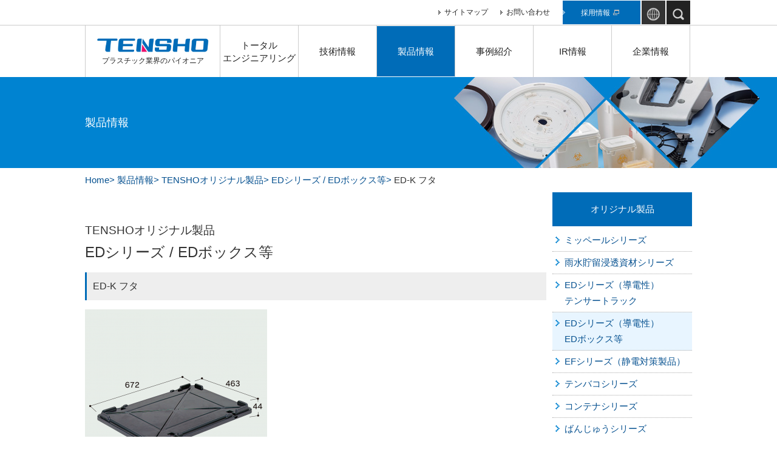

--- FILE ---
content_type: text/html; charset=UTF-8
request_url: https://www.tensho-plastic.co.jp/products/tensho/detail.php?id=26J48FC
body_size: 3781
content:
<!DOCTYPE html>
<html lang="ja">
<head>
	<meta charset="UTF-8">
	<meta http-equiv="X-UA-Compatible" content="IE=edge,chrome=1">
	<meta name="viewport" content="width=480">
	<meta name="format-detection" content="telephone=no">
	
	<title>ED-K フタTENSHOオリジナル製品  | 天昇電気工業株式会社</title>
	
	<meta name="Description" content="ミッペールやテンバコなど、TENSHOのオリジナル製品をご紹介します。天昇電気工業は、プラスチック業界のパイオニアとして数々の製品を生み出し、現在まで着実な歩みを続けてきました。これからも合成樹脂という素材の可能性を掘り起こしながら、プラスチックという領域や既存のフィールドを超えるものづくりを追求していきます。">
	<meta name="Keywords" content="プラスチック製造加工メーカー,加飾技術,特殊成形技術,樹脂溶着技術,合成樹脂">
	<meta name="robots" content="NOYDIR,NOODP,INDEX,FOLLOW">
	
	<link rel="stylesheet" type="text/css" href="/common/css/import.php?extra=products">
	
	<script type="text/javascript" src="/common/js/m.js"></script>
	<script type="text/javascript" src="/common/js/tensho.js"></script>

	<link rel="shortcut icon" type="image/x-icon" href="/common/images/favicon.ico">
	<link rel="apple-touch-icon" href="/common/images/apple-touch-icon.png">

<!-- Global Site Tag (gtag.js) - Google Analytics -->
<script async src="https://www.googletagmanager.com/gtag/js?id=UA-60998091-8"></script>
<script>
	window.dataLayer = window.dataLayer || [];
	function gtag(){dataLayer.push(arguments);}
	gtag('js', new Date());

	gtag('config', 'UA-60998091-8');
</script>

</head>

<body id="detail" class="products original">

	<div id="container">
		<header>
			<h1><a href="/"><img src="/common/images/logo.png" alt="天昇電気工業株式会社">プラスチック業界のパイオニア</a></h1>
			<p id="siteSearch"><a href=""><img src="/common/images/icoSiteSearch.png" alt="サイト内検索"></a></p>
			<nav id="siteLang">
				<p><a href="#"><img src="/common/images/icoSiteLang.png" alt=""></a></p>
				<ul>
					<li><a href="/">日本語</a></li>
					<li><a href="/english/">English</a></li>
					<li><a href="/chinese/">中文</a></li>
					<li><a href="/spanish/">Español</a></li>
				</ul>
			</nav>
			<nav id="globalNav">
				<ul id="headMenu">
					<li><a href="/sitemap/">サイトマップ</a></li>
					<li><a href="/inquiry/">お問い合わせ</a></li>
					<li id="hmRecruit"><a href="/recruit/" target="_blank">採用情報</a></li>
				</ul>
				<ul id="mainMenu">
					<li id="mmStrength"><a href="/total_engineering/">トータル<br>エンジニアリング</a></li>
					<li id="mmTechinfo"><a href="/techinfo/">技術情報</a></li>
					<li id="mmProducts"><a href="/products/">製品情報</a></li>
					<li id="mmCases"><a href="/cases/">事例紹介</a></li>
					<li id="mmIr"><a href="/ir/">IR情報</a></li>
					<li id="mmCompany"><a href="/company/">企業情報</a></li>
				</ul>
			</nav>
		</header>
		<section id="categorySec">
			<h2>製品情報</h2>
			<nav id="topicPath">
				<ol>
					<li><a href="/">Home</a></li>
					<li><a href="/products/">製品情報</a></li>
					<li><a href="/products/tensho/">TENSHOオリジナル製品</a></li>
					<li><a href="/products/tensho/list.php?category=ed02">EDシリーズ / EDボックス等</a></li>
					<li>ED-K フタ</li>
				</ol>
			</nav>
		</section>
		<div id="contents">
			<div id="primary">
				<h3><span>TENSHOオリジナル製品</span> EDシリーズ / EDボックス等</h3>
				<h4>ED-K フタ</h4>

				<div>
				<img alt="ED-K フタ" class="MyAdmin--spToDoubleSize" src="/upload/product2/26J48FC-product_content-001.png" style="width: 300px; height: 300px;" /><br />
製品に表示している数字は外寸法です。単位はmmです。<br />
<br />
<strong>スタッキング</strong><br />
<img alt="" class="MyAdmin--spToDoubleSize" src="/upload/product2/26J48FC-product_content-002.png" style="width: 266px; height: 300px;" /><br />
&nbsp;
<div class="scrollCnt"><table align="center" border="1" cellpadding="1" cellspacing="1" style="width: 760px;">
	<thead>
		<tr>
			<th scope="col"><span style="font-weight: normal;">内寸</span></th>
			<th scope="col"><span style="font-weight: normal;">有効内寸</span></th>
			<th scope="col"><span style="font-weight: normal;">材質</span></th>
			<th scope="col"><span style="font-weight: normal;">備考</span></th>
		</tr>
	</thead>
	<tbody>
		<tr>
			<td style="text-align: center;">ー</td>
			<td style="text-align: center;">ー</td>
			<td style="text-align: center;">導電性 PP</td>
			<td style="text-align: center;">テンロック（フタ固定具）使用可能&nbsp;</td>
		</tr>
	</tbody>
</table></div>

				</div>
				<div id="caseSec">
				  

				</div>


			</div>
			<div id="secondary">
				<nav id="localNav">
					<dl>
						<dt><a href="/products/tensho/">オリジナル製品</a></dt>
						<dd><a href="/products/tensho/list.php?category=mippeal"      style=""     >ミッペールシリーズ</a></dd>
						<dd><a href="/products/tensho/list.php?category=usui"         style=""        >雨水貯留浸透資材シリーズ</a></dd>
						<dd><a href="/products/tensho/list.php?category=ed01"         style=""        >EDシリーズ（導電性）<br>テンサートラック</a></dd>
						<dd><a href="/products/tensho/list.php?category=ed02"         style="background-color: #e8f5ff;"        >EDシリーズ（導電性）<br>EDボックス等</a></dd>
						<dd><a href="/products/tensho/list.php?category=ef"           style=""          >EFシリーズ（静電対策製品）</a></dd>
						<dd><a href="/products/tensho/list.php?category=tenbako"      style=""     >テンバコシリーズ</a></dd>
						<dd><a href="/products/tensho/list.php?category=container"    style=""   >コンテナシリーズ</a></dd>
						<dd><a href="/products/tensho/list.php?category=banju"        style=""       >ばんじゅうシリーズ</a></dd>
						<dd><a href="/products/tensho/list.php?category=tental"       style=""      >テンタルシリーズ</a></dd>
						<dd><a href="/products/tensho/list.php?category=2container"   style=""  >２色コンテナシリーズ</a></dd>
						<dd><a href="/products/tensho/list.php?category=pallet"       style=""      >パレットシリーズ</a></dd>
						<dd><a href="/products/tensho/list.php?category=jumbo"        style=""       >ジャンボックスシリーズ</a></dd>
						<dd><a href="/products/tensho/list.php?category=butsuryukiki" style="">物流機器シリーズ</a></dd>
					</dl>
				</nav>
			</div>
		</div>
		
		<footer>
			<nav id="footNav">
				<div class="fnWrap">
					<dl>
						<dt><a href="/total_engineering/">トータルエンジニアリング</a></dt>
						<dd><a href="/total_engineering/index.html#highSec">一貫した生産体制</a></dd>
						<dd><a href="/total_engineering/index.html#valueSec">最先端の生産設備</a></dd>
						<dt><a href="/products/">受託開発製品</a></dt>
						<dd><a href="/products/#automobileSec">自動車部品</a></dd>
						<dd><a href="/products/#electronicsSec">家電製品</a></dd>
						<dd><a href="/products/#oaSec">OA部品</a></dd>
						<dt class="mb10"><a href="/products/tensho/">TENSHO オリジナル製品</a></dt>
					</dl>
					<ul>
						<li><a href="/history/">TENSHO 80年の歴史</a></li>
						<li><a href="/movie/">動画で知る TENSHO</a></li>
					</ul>
				</div>
				<div class="fnWrap">
					<ul>
						<li><a href="/cases/">事例紹介</a></li>
					</ul>
					<dl>
						<dt><a href="/techinfo/">技術情報</a></dt>
						<dd><a href="/techinfo/design/">設計・解析・材料選定技術</a></dd>
						<dd><a href="/techinfo/specialty/">特殊成形技術</a></dd>
						<dd><a href="/techinfo/welding/">樹脂溶着技術</a></dd>
						<dd><a href="/techinfo/decoration/">表面華飾（加飾）技術</a></dd>
						<dd><a href="/techinfo/evaluation/">製品評価・測定</a></dd>
						<dt><a href="/ir/">IR情報</a></dt>
						<dd><a href="/ir/news/">IRニュース</a></dd>
						<dd><a href="/ir/message/">トップメッセージ</a></dd>
						<dd><a href="/ir/library/">IRライブラリ</a></dd>
						<dd><a href="/ir/highlight/">業績ハイライト</a></dd>
						<dd><a href="/ir/calendar/">IRカレンダー</a></dd>
						<dd><a href="/ir/stock/">株式情報</a></dd>
						<dd><a href="/ir/announce/">電子公告</a></dd>
						<dd><a href="/ir/disclaimer/">免責事項</a></dd>
						<dd><a href="https://www.google.com/finance/quote/6776:TYO" target="_blank">株価情報</a></dd>
					</dl>
				</div>
				<div class="fnWrap">
					<dl>
						<dt><a href="/company/">企業情報</a></dt>
						<dd><a href="/company/message/">代表挨拶</a></dd>
						<dd><a href="/company/vision/">経営理念・経営方針</a></dd>
						<dd><a href="/company/about/">会社概要</a></dd>
						<dd><a href="/company/outline/">事業紹介</a></dd>
						<dd><a href="/company/history/">沿革</a></dd>
						<dd><a href="/company/organization/">組織図</a></dd>
						<dd><a href="/company/base/">国内拠点</a></dd>
						<dd><a href="/company/base/overseas.html">海外拠点</a></dd>
						<dd><a href="/company/quality/">品質管理</a></dd>
						<dd><a href="/company/environment/">環境への取り組み</a></dd>
					</dl>
					<ul>
						<li><a href="/partner/">関連リンク</a></li>
						<li><a href="/inquiry/">お問い合わせ</a></li>
						<li><a href="/recruit/" target="_blank">採用情報</a></li>
					</ul>
				</div>
			</nav>
			<div id="assistWrap">
				<ul>
					<li><a href="/privacy/">プライバシーポリシー</a></li>
					<li><a href="/terms/">利用規約</a></li>
				</ul>
				<p id="copyright">&copy; TENSHO Electric Industries Co., Ltd. All Rights Reserved.</p>
				<p id="cName"><a href="/">天昇電気工業株式会社</a></p>
			</div>
			<p id="pagetop"><a href=""><img src="/common/images/btnPagetop.png" alt="Page Top"></a></p>
		</footer>
	</div><!-- } container -->
</body>
</html>


--- FILE ---
content_type: text/css; charset: UTF-8;charset=UTF-8
request_url: https://www.tensho-plastic.co.jp/common/css/import.php?extra=products
body_size: 166
content:
@charset "utf-8";

/* Global Css */
@import url("/common/css/reset.css");
@import url("/common/css/pc/common.css");
@import url("/common/css/pc/layout.css");
@import url("/common/css/pc/search.css");@import url("/common/css/pc/products.css");


--- FILE ---
content_type: text/css
request_url: https://www.tensho-plastic.co.jp/common/css/reset.css
body_size: 588
content:
@charset "utf-8";

/*-----------------------------------------------------------
 default
-----------------------------------------------------------*/

* {
	font-size: 100%;
	font-weight: normal;
	margin: 0; 	padding: 0;
	}

img {
	border: none;
	vertical-align: bottom;
	}

strong { font-weight: bold; }

ul , ul li ,
ol , ol li { list-style: none; }

a {
	text-decoration: none;
	}
	a:hover { text-decoration: underline; }
	a:active { outline: none; }
	a:focus { -moz-outline-style: none; }

.sitemap #primary ul li a[target=_blank]:after,
footer a[target=_blank]:after,
a.blank[target=_blank]:after,
#secondary #localNav a[target=_blank]:after {
    margin: 0 5px 0 5px;
    content: url(/common/images/icoBlank.gif);
}



/* ----------------------------------------------------------
 Local Navigation
-----------------------------------------------------------*/
#message #secondary #localNav #lnMessage a,
#vision #secondary #localNav #lnVision a,
#about #secondary #localNav #lnAbout a,
#outline #secondary #localNav #lnOutline a,
#history #secondary #localNav #lnHistory a,
#organization #secondary #localNav #lnOrganization a,
#domestic #secondary #localNav #lnDomestic a,
#overseas #secondary #localNav #lnOverseas a,
#quality #secondary #localNav #lnQuality a,
#environment #secondary #localNav #lnEnvironment a,
.library #secondary #localNav #lnLibrary a,
#p_highlight #secondary #localNav #lnHighlight a,
#calendar #secondary #localNav #lnCalendar a,
#stock #secondary #localNav #lnStock a,
#announce #secondary #localNav #lnAnnounce a,
#disclaimer #secondary #localNav #lnDisclaimer a,
#design #secondary #localNav #lnDesign a,
#welding #secondary #localNav #lnWelding a,
#specialty #secondary #localNav #lnSpecialty a,
#evaluation #secondary #localNav #lnEvaluation a {
	background-color: #e8f5ff;
	}

--- FILE ---
content_type: text/css
request_url: https://www.tensho-plastic.co.jp/common/css/pc/common.css
body_size: 2812
content:
@charset "utf-8";

/* ----------------------------------------------------------
 Default Setting
-----------------------------------------------------------*/

	
/*------ Site Set (default) ------*/

body, table { 
	font-size: 15px;
	font-family: 'Open Sans', meiryo ,verdana ,'ＭＳ Ｐゴシック' ,osaka ,sans-serif;
	line-height: 1.75em;
	color: #333;
	}
	
	* {
		box-sizing: border-box;
		margin: 0;
		padding: 0;
		}
	
	p,ul,ol,dl,table  { margin: 0 0 1em 0; }

	address           { font-style: normal; }


	sup { font-size: 80%; line-height: 0px; }
	sub { font-size: 80%; line-height: 0px; vertical-align: baseline; }
	/* IE6 */ * html sup { position: relative; top: -0.4em; vertical-align: top; }
	/* IE7 */ *:first-child+html sup { position: relative; top: -0.4em; vertical-align: top; }


	/* Anchor */
	a:link ,
	a:visited {
		color: #065190;
		text-decoration: none;
		}
	a:hover ,
	a:active {
		text-decoration: underline;
		}

	/* Clear */
	.clear { clear: both; }
	
	/* Clearfix */
	header:after,
	article:after,
	.clearfix:after ,
	p#pageTop:after ,
	section:after ,
	nav:after,
	div:after ,
	ul:after ,
	ol:after ,
	li:after ,
	dl:after {
		visibility: hidden;
		display: block;
		font-size: 0;
		content: "";
		clear: both;
		height: 0;
		}
		/* IE6 */
		* html header,
		* html article,
		* html nav,
		* html section:after ,
		* html .clearfix ,
		* html p#pageTop ,
		* html div ,
		* html ul ,
		* html ol ,
		* html li ,
		* html dl { zoom: 1; } 
		/* IE7 */
		*:first-child+html header ,
		*:first-child+html nav ,
		*:first-child+html article ,
		*:first-child+html section:after ,
		*:first-child+html .clearfix ,
		*:first-child+html p#pageTop ,
		*:first-child+html div ,
		*:first-child+html ul ,
		*:first-child+html ol ,
		*:first-child+html li ,
		*:first-child+html dl { zoom: 1; } 

	.iBlock { display: inline-block; }
	.spOnly { display: none !important; }

/* ----------------------------------------------------------
 Image
-----------------------------------------------------------*/

img,a {
	image-rendering: -moz-crisp-edges;
	image-rendering: -o-crisp-edges;
	image-rendering: -webkit-optimize-contrast;
	image-rendering: crisp-edges;
	}

/* ----------------------------------------------------------
 News
-----------------------------------------------------------*/

#newsSec,
#home #irSec {
	margin: 0 0 50px 0;
	}
		
		#newsSec  h2,
		#home #irSec  h2	 {
			position: relative;
			left: 50%;
			width: 170px; height: 41px;
			margin: 0 0 0 -500px;
			line-height: 41px;
			padding: 0 70px 0 0;
			text-align: center;
			background: #333333;
			color: #ffffff;
			}
			#newsSec  h2 span,
			#home #irSec  h2 span {
				position: absolute;
				right: 0;
				margin: 0 0 0 20px;
				}
				#newsSec  h2 span a,
				#home #irSec  h2 span a {
					display: block;
					border-left: 1px solid #ffffff;
					width: 70px; height: 41px;
					line-height: 41px;
					padding: 0 0 0 10px;
					transition: all ease-out .2s;
					background: #dddddd url("/images/icoListMenu.gif") no-repeat 10px center;
					color: #333333;
					}
					#newsSec  h2 span a:hover,
					#home #irSec  h2 span a:hover {
						background: #dddddd url("/images/icoListMenu.gif") no-repeat 15px center;
						text-decoration: none;
						}
		#newsSec  dl,
		#home #irSec  dl {
			width: 1000px;
			margin: 0 auto;
			padding: 30px 0;
			text-align: left;
			}
			#newsSec  dl dt,
			#home #irSec  dl dt {
				float: left;
				width: 180px;
				margin: 0 0 10px 0;
				padding: 5px 0;
				}
			#newsSec  dl dd,
			#home #irSec  dl dd {
				margin: 0 0 10px 0;
				padding: 5px 0 5px 190px;
				border-bottom: 1px dotted #666666;
				}

	/* ----------------------------------------------------------
	 News Section
	-----------------------------------------------------------*/

	#home #newsSec {
		background: #f8f8f8 url("/images/bgNewsSec.gif") repeat-x left top;
		}
		#newsSec  dl dt.icoMedi { background: transparent url("/news/images/icoMedia.gif") no-repeat right center; }
		#newsSec  dl dt.icoComp { background: transparent url("/news/images/icoCompany.gif") no-repeat right center; }
		#newsSec  dl dt.icoProd { background: transparent url("/news/images/icoProducts.gif") no-repeat right center; }
		#newsSec  dl dt.icoRecr { background: transparent url("/news/images/icoRecruit.gif") no-repeat right center; }
		#newsSec  dl dt.icoEven { background: transparent url("/news/images/icoEvent.gif") no-repeat right center; }



	/* ----------------------------------------------------------
	 IR Section
	-----------------------------------------------------------*/

	#home #irSec {
		background: #ffffff url("/images/bgIrSec.gif") repeat-x left top;
		}
		dl dt.icoResu { background: transparent url("/ir/news/images/icoResults.gif") no-repeat right center; }
		dl dt.icoRepo { background: transparent url("/ir/news/images/icoReport.gif") no-repeat right center; }
		dl dt.icoTime { background: transparent url("/ir/news/images/icoDisclosure.gif") no-repeat right center; }
		
/* ----------------------------------------------------------
 Navigation
-----------------------------------------------------------*/
nav#localNavFix {
	width: 100%;
	background: #006cb8;
	opacity: .8;
	}
	nav#localNavFix ul {
		width: 1000px;
		margin: 0 auto;
		}
		nav#localNavFix ul li {
			float: left;
			}
			nav#localNavFix ul li a {
				display: block;
				height: 80px;
				line-height: 80px;
				text-align: center;
				color: #ffffff;
				}
				nav#localNavFix ul li a:hover,
				#message nav#localNavFix ul li#lnfMessage a,
				#tensho nav#localNavFix ul li#lnfTensho a,
				#portrait nav#localNavFix ul li#lnfPortrait a,
				#training nav#localNavFix ul li#lnfTraining a,
				#welfare nav#localNavFix ul li#lnfWelfare a,
				#newgraduates nav#localNavFix ul li#lnfNewgraduates a,
				#career nav#localNavFix ul li#lnfCareer a {
					background: #ffffff;
					color: #222222;
					text-decoration: none;
					}
				
		.recruit nav#localNavFix ul li a {
			width: 166px;
			}


/* ----------------------------------------------------------
 Icon Library
-----------------------------------------------------------*/
/*---------- Text ----------*/

.txtLeft   { text-align:   left; }
.txtRight  { text-align:  right; }
.txtCenter { text-align: center; }

/*List*/

.icoListDef1 li,
.icoListDef1 dd,
table td li,
table td dd  {
	padding: 0 0 0 20px;
	background: transparent url("/common/images/icoList_Def1.gif") no-repeat left 0.3em;
	}
	table td dl.noIco dd  {
		padding: 0;
		background: none;
		}
	table td ul.noIco li {
		padding: 0;
		background: none;
		}

.icoListDef1-tit dt {
	padding: 0 0 0 20px;
	background: transparent url("/common/images/icoList_Def1.gif") no-repeat left 0.3em;
	}

/*Link*/
.icoLinkDef1 {
	padding: 0 0 0 20px;
	background: transparent url("/common/images/icoLink_Def1.gif") no-repeat left center;
	}

/* ----------------------------------------------------------
 Table
-----------------------------------------------------------*/

table {
	width: 760px;
	margin: 0 auto;
	border-collapse: collapse;
	background: #ffffff;
	}
	table th,
	table td {
		border: solid 1px #cccccc;
		padding: 5px 10px;
		}
		table td dt {
			padding: 5px;
			background: #eeeeee;
			}
	table th {
		color: #ffffff;
		background: #006cb8;
		}
		table td ul,
		table td dl { margin: 0; }

/* ----------------------------------------------------------
 Button
-----------------------------------------------------------*/

a.txtBtn1 ,
a.txtBtn2 {
	padding: 0 70px;
	display: table;
	color: #ffffff;
	text-align: center;
	border-radius: 5px;
	}
	a.txtBtn2 { margin: 0 auto; padding-top: 30px; padding-bottom: 30px; }
	
	a.txtBtn1:hover ,
	a.txtBtn2:hover {
		text-decoration: none;
		}
	
	a.txtBtn1 img ,
	a.txtBtn2 img {
	vertical-align: middle;
	margin-right: 10px;
	}

a.txtBtn1,
a.txtBtn2,
#primary p#btnForm button p {
	background: #00aee0;
	background: -moz-linear-gradient(80deg, #00aee0 0%, #00aee0 50%, #14b4e2 50%, #14b4e2 100%); /* FF3.6-15 */
	background: -webkit-linear-gradient(80deg, #0362a5 0%,#0362a5 50%,#006cb8 50%,#006cb8 100%); /* Chrome10-25,Safari5.1-6 */
	}
	a.txtBtn1:hover,
	a.txtBtn2:hover,
	#primary p#btnForm button p:hover {
		background: #0074e0;
		background: -moz-linear-gradient(80deg, #0074e0 0%, #0074e0 50%, #147fe2 50%, #147fe2 100%); /* FF3.6-15 */
		background: -webkit-linear-gradient(80deg, #0074e0 0%,#0074e0 50%,#147fe2 50%,#147fe2 100%); /* Chrome10-25,Safari5.1-6 */
		}


#primary p#btnForm { margin:  20px auto; text-align: center; }

#primary p#btnForm button {
	border: none;
	width: 200px;
	height: 80px;
	display: inline-block;
}

#primary p#btnForm button p {
	width: 200px;
	height: 80px;
	line-height: 80px;
	text-align: center;
	color: #ffffff;
	border-radius: 5px;
	transition: all ease-out .5s;
	background-color: #00aee0;
	}
	#primary p#btnForm button p:hover {
		cursor: pointer;
		}


/* ----------------------------------------------------------
 Form
-----------------------------------------------------------*/

#primary form th span.caution {
	background: #ff8a00;
	color: #ffffff;
	padding: 2px 5px;
	text-align: center;
	font-size: 12px;
	margin-left: 5px;
	border: 1px solid #ffffff;
	}
#primary form input {
	height: 30px;
	vertical-align: middle;
	}
input[type=checkbox] {
	width: 30px;
	height: 30px;
	margin-right: 5px;
	}
input[type=radio] {
	width: 20px;
	margin-right: 5px;
	}
select {
	height: 30px;
	}

textarea {
	width: 400px !important;
	height: 100px;
	border-color: #666666;
	font-family: 'Open Sans', meiryo ,verdana ,'ＭＳ Ｐゴシック' ,osaka ,sans-serif !important;
}


/* ----------------------------------------------------------
 Text
-----------------------------------------------------------*/

.txtR { text-align: right !important; }

/* ----------------------------------------------------------
 Fonts
-----------------------------------------------------------*/
.fontMinLead {
	line-height: 1.6em !important;
	font-size: 20px;
	text-align: center;
	font-family: Georgia,游明朝,"Yu Mincho",YuMincho,"Hiragino Mincho ProN",HGS明朝E,メイリオ,Meiryo,serif !important;
	}



--- FILE ---
content_type: text/css
request_url: https://www.tensho-plastic.co.jp/common/css/pc/layout.css
body_size: 3258
content:
@charset "utf-8";

/* ----------------------------------------------------------
 Frameworks
-----------------------------------------------------------*/
	
body {
	background: transparent url("/common/images/bgBody.gif") repeat-x center top;
	}
	
	#container {
		/* over */
		overflow: hidden;
		min-width: 1000px;
		height: auto !important;
		height: 100%;  
		min-height: 100%;
		text-align: center;
		
		/*- footer -*/
		position: relative;
		height: auto !important;
		height: 100%;  
		min-height: 100%;
		}
		#container header,
		#container #contents {
			width: 1000px;
			margin: 0 auto;
			}
			

	.spCnt,
	nav#drawerNav {
		display: none !important;
		}

/*-----------------------------------------------------------
 Header
-----------------------------------------------------------*/

header {
	}
	header a:link,
	header a:visited {
		color: #222222;
		}
		header a:hover {
			text-decoration: none;
			}

/*---------- Logo ----------*/

header h1 {
	float: left;
	border-left: 1px solid #cccccc;
	border-right: 1px solid #cccccc;
	width: 223px; height: 85px;
	margin: 42px 0 0 0;
	text-align: center;
	font-size: 12px;
	}
	header h1 a {
		display: block;
		width: 221px; height: 85px;
		padding: 20px 0 0 0;
		}
	header h1 a img {
		display: block;
		width: 185px;
		margin: 0 auto;
		}

/*---------- SiteSearch ----------*/
header #siteSearch {
	float: right;
	margin: 0 2px 0 0;
	}
	header #siteSearch a {
		display: block;
		border: 1px solid #ffffff;
		width: 41px; height: 41px;
		line-height: 41px;
		margin: 0 0 0 px;
		background: #222222;
		text-align: center;
		}
		header #siteSearch a:hover {
			background: #333333;
			}
		
		header #siteSearch a img {
			width: 19px;
			vertical-align: middle;
			transition: all ease-out .2s;
			}
			header #siteSearch a:hover img {
				width: 25px;
				}




/*---------- Lang ----------*/
header #siteLang {
	position: relative;
	float: right;
	margin: 0;
	}
	header #siteLang p {
		margin: 0;
		}
	header #siteLang p a {
		display: block;
		border: 1px solid #ffffff;
		width: 41px; height: 41px;
		line-height: 41px;
		margin: 0 0 0 0;
		background: #333333;
		text-align: center;
		}
		header #siteLang p a:hover {
			background: #333333;
			}
		
		header #siteLang p a img {
			width: 25px;
			vertical-align: middle;
			transition: all ease-out .2s;
			}
			header #siteLang p a:hover img {
				width: 35px;
				}
				
	header #siteLang ul {
		
		position: absolute;
		top: 41px; right: 1px;
		width: 150px;
		}	
		header #siteLang ul li a {
			display: block;
			padding: 5px 10px;
			text-align: left;
			color: #ffffff;
			border-bottom: 1px solid #ffffff;
			background: #006cb8;
			}
			header #siteLang ul li a:hover {
				background: #005d9e;
				}



/*---------- GlobalNav ----------*/
header #globalNav {
	}
	header #globalNav #headMenu {
		float: right;
		margin: 0;
		}
		header #globalNav #headMenu li {
			float: left;
			margin: 0 0 0 20px;
			}
			header #globalNav #headMenu li a {
				display: block;
				height: 41px;
				line-height: 41px;
				padding: 0 0 0 10px;
				transition: all ease-out .2s;
				background: transparent url("/common/images/icoHeadMenu.gif") no-repeat left center;
				font-size: 12px;
				}
				header #globalNav #headMenu li#hmRecruit a {
					border: 1px solid #ffffff;
					padding: 0 30px;
					color: #fff;
					background: #006cb8 url("/common/images/icoHeadMenu-w.gif") no-repeat left center;
					}
					header #globalNav #headMenu li#hmRecruit a[target=_blank]:after {
						margin: 0 5px 0 5px;
						content: url("/common/images/icoBlank.gif");
						}

				
				header #globalNav #headMenu li a:hover {
					background: transparent url("/common/images/icoHeadMenu.gif") no-repeat 5px center;
					}
					header #globalNav #headMenu li#hmRecruit a:hover {
						background: #006cb8 url("/common/images/icoHeadMenu-w.gif") no-repeat 5px center;
						}
				
	header #globalNav #mainMenu {
		float: left;
		width: 777px; height: 85px;
		margin: 1px 0 0 0;
		}
		header #globalNav #mainMenu li {
			float: left;
			border-right: 1px solid #cccccc;
			}
			header #globalNav #mainMenu li a {
				display: -webkit-flex;
				display: flex;
				-webkit-align-items: center;
				align-items: center;
				-webkit-justify-content: center;
				justify-content: center;

				width: 128px; height: 85px;
				line-height: 1.4em;
				transition: all ease-out .2s;
				background: transparent url("/common/images/bgMainMenu.gif") no-repeat left 85px;
				}
				
				header #globalNav #mainMenu li a:hover,
				.strength header #globalNav #mainMenu li#mmStrength a,
				.techinfo header #globalNav #mainMenu li#mmTechinfo a,
				.products header #globalNav #mainMenu li#mmProducts a,
				.ir header #globalNav #mainMenu li#mmIr a,
				.company header #globalNav #mainMenu li#mmCompany a,
				.cases header #globalNav #mainMenu li#mmCases a {
					color: #ffffff;
					background: transparent url("/common/images/bgMainMenu.gif") no-repeat left center;
					}

header #globalNav #mainMenu li#mmRecruit a { position: relative; }
header #globalNav #mainMenu li#mmRecruit a[target=_blank]:before {
	content: "";
	position: absolute;
	top: 5px; right: 5px;
	display: block;
	width: 10px; height: 9px;
	
    margin: 0 5px 0 5px;
    background: transparent url("/common/images/icoBlank.gif") no-repeat left top;
}




/* ----------------------------------------------------------
 Category Section
-----------------------------------------------------------*/
#categorySec {
	}
	.indCnt #categorySec {
		height: 390px;
	}
		#techInd.techinfo #categorySec { height: 390px; }
		
	#companyInd #categorySec { background: #0284d1 url("/company/images/mainvisual.jpg") no-repeat center top; }
	#techInd #categorySec { background: #f8f8f8 url("/techinfo/images/mainvisual.jpg") no-repeat center top; }
	#recruitInd #categorySec { background: #07346f url("/recruit/images/mainvisual.jpg") no-repeat center top; }
	#irInd #categorySec { background: #1b1c16 url("/ir/images/mainvisual.jpg") no-repeat center top; }
		.indCnt #categorySec p#mainVisual {
			width: 1000px;
			margin: 0 auto;
			text-align: left;
			font-size: 24px;
			line-height: 1.5em;
			font-weight: bold;
			color: #ffffff;
			}
			#companyInd #categorySec p#mainVisual { padding: 100px 0 0 0; }
			#recruitInd #categorySec p#mainVisual { line-height: 390px; text-align: center; font-weight: normal; }
			#irInd #categorySec p#mainVisual { line-height: 390px; }
			#techInd #categorySec p#mainVisual { padding: 80px 0 0 0; color: #333333; }

#categorySec {
	height: 150px;
	margin: 0 0 40px 0;
	}
	#categorySec h2 {
		width: 1000px; height: 150px;
		line-height: 150px;
		margin: 0 auto;
		text-align: left;
		color: #ffffff;
		font-size: 18px;
		}
		.company #categorySec,
		.company #categorySec h2 { background: #0284d1 url("/company/images/categoryTitle.jpg") no-repeat center top; }
		
		.ir #categorySec,
		.ir #categorySec h2 { background: #4d553d url("/ir/images/categoryTitle.jpg") no-repeat center top; }
		
		.recruit #categorySec,
		.recruit #categorySec h2 { background: #07346f url("/recruit/images/categoryTitle.jpg") no-repeat center top; }
		
		.products.original #categorySec,
		.products.original #categorySec h2 { background: #0083d1 url("/products/images/categoryTitle.jpg") no-repeat center top; }
		
		
		.cases #categorySec,
		.cases #categorySec h2 { background: #0083d1 url("/products/images/categoryTitle.jpg") no-repeat center top; }
		
		.techinfo#design #categorySec,
		.techinfo#design #categorySec h2,
		.techinfo#welding #categorySec,
		.techinfo#welding #categorySec h2,
		.techinfo#specialty #categorySec,
		.techinfo#specialty #categorySec h2,
		.techinfo#evaluation #categorySec,
		.techinfo#evaluation #categorySec h2 { background: #f8f8f8 url("/techinfo/images/mainvisual.jpg") no-repeat center -50px; background-size: 1000px; }
		
		.movie #categorySec,
		.partner #categorySec,
		.privacy #categorySec,
		.terms #categorySec,
		.inquiry #categorySec,
		.sitemap #categorySec,
		.news #categorySec,
		#searchR #categorySec { background: #eeeeee; }
		
		.movie #categorySec h2,
		.partner #categorySec h2,
		.privacy #categorySec h2,
		.terms #categorySec h2,
		.inquiry #categorySec h2,
		.sitemap #categorySec h2,
		.news #categorySec h2,
		#searchR #categorySec h2 { color: #222222; }
	
	#categorySec ol {
		width: 1000px;height: 40px;
		margin: 0 auto;
		text-align: left;
		}
		#categorySec ol li {
			display: inline-block;
			height: 30px;
			line-height: 40px;
			}
			#categorySec ol li a:after {
				content: ">";
				}
			#categorySec ol li a:hover {
				text-decoration: none;
				}


/* ----------------------------------------------------------
 Contents
-----------------------------------------------------------*/
#contents {
	padding: 0 0 30px 0;
	}
	
#contents h2 {
	padding: 50px 0;
	font-size: 20px;
	}
	
	/*---------- Primary ----------*/
	
	#contents #primary {
		float: left;
		width: 760px;
		text-align: left;
		}
		#contents #primary>section,
		#contents #primary>article {
			margin: 0 0 30px 0;
			}
		
		#primary h3 {
			padding: 30px 0;
			font-size: 20px;
			text-align: left;
			}
		#primary h4 {
			border-left: 3px solid #006cb8;
			margin: 0 0 15px 0;
			padding: 10px 0 10px 10px;
			font-size: 16px;
			text-align: left;
			background: #eeeeee;
			}
			#primary h4.titH4Sub {
				border-left: none;
				margin: 0 0 15px 0;
				padding: 20px 0 10px 10px;
				font-size: 20px;
				text-align: left;
				background: #ffffff;
				
				text-align: center;
				}
			
		
		
		#primary h5 {
			margin: 0 0 15px 0;
			padding: 10px 5px;
			background: #1ba1ff;
			color: #ffffff;
			}
			#primary h5.titH4 {
				border-left: 3px solid #006cb8;
				margin: 0 0 15px 0;
				padding: 10px 0 10px 10px;
				font-size: 16px;
				text-align: left;
				background: #eeeeee;
				color: #333333;
				}
				
		#primary h6.titH5 {
			margin: 0 0 15px 0;
			padding: 10px 5px;
			background: #1ba1ff;
			color: #ffffff;
			}
	
	/*---------- Secondary ----------*/
	
	#contents #secondary {
		float: left;
		width: 240px;
		padding: 0 0 0 10px;
		}
		#contents #secondary nav {
			text-align: left;
			}
		#contents #secondary nav dl dt a {
			display: block;
			margin: 0 0 5px 0;
			padding: 15px 0;
			background: #006cb8;
			text-align: center;
			color: #ffffff;
			}
		#contents #secondary nav dl dd a {
			display: block;
			border-bottom: 1px dotted #aaaaaa;
			padding: 5px 0 5px 20px;
			background: transparent url("/common/images/icoLocalNav.gif") no-repeat 5px 0.8em;
			}
			#contents #secondary nav dl dd.ln2nd a,
			#contents #secondary nav dl dd.ln2nd-c a {
				display: block;
				border-bottom: 1px dotted #aaaaaa;
				padding: 5px 0 5px 30px;
				background: transparent url("/common/images/icoLocalNav2nd.gif") no-repeat 20px 0.8em;
				}
				#contents #secondary nav dl dd.ln2nd-c a {
					background-color: #c5e4fc;
					}

/*-----------------------------------------------------------
 Footer
-----------------------------------------------------------*/

footer {
	position: relative;
	padding: 30px 0 0;
	}
	footer #footNav {
		width: 1000px;
		margin: 0 auto;
		}
		footer #footNav div {
			float: left;
			width: 220px;
			margin: 0 0 0 0;
			text-align: left;
			}
			
			footer #footNav div dd a {
				padding: 0 0 0 20px;
				background: transparent url("/common/images/icoFootMenu.gif") no-repeat 10px center;
				font-size: 12px;
				}
			
			footer #footNav div:nth-child(1) dl {
				margin: 0 0 0 0;
				}
				
			footer #footNav div:nth-child(2),
			footer #footNav div:nth-child(3) {
				width: 380px;
				margin: 0 0 0 0;
				}
				
			footer #footNav div:nth-child(2) { margin: 0 10px; }
			
				footer #footNav div:nth-child(2) dd,
				footer #footNav div:nth-child(3) dd {
					float: left;
					width: 50%;
					}
				footer #footNav div:nth-child(2) dt,
				footer #footNav div:nth-child(3) dt {
					clear: both;
					}
			footer #footNav dl dt.mb10 {
				margin-bottom: 10px;
				}
			
			footer #footNav dl dt {
				padding: 5px;
				background: #f8f8f8;
				}
				
			footer #footNav dl dd {
				padding: 5px 0;
				}
				
		footer #footNav ul {
			float: left;
			}
			footer #footNav ul li {
				width: 220px;
				margin: 0 0 10px 0;
				padding: 5px;
				background: #f8f8f8;
				}
			footer #footNav div:nth-child(3) ul li,
			footer #footNav div:nth-child(2) ul li { width: 380px; }
	footer #assistWrap {
		height: 50px;
		padding: 10px 0;
		background: #222222;
		color: #cccccc;
		}
		footer #assistWrap ul {
			z-index: 2;
			position: relative;
			width: 1000px;
			margin: 0 auto;
			}
			footer #assistWrap ul li {
				float: left;
				height: 30px;
				line-height: 30px;
				font-size: 12px;
				margin: 0 20px 0 0;
				}
				footer #assistWrap ul li:nth-child(1) { border-right: 1px dotted #666666; padding: 0 20px 0 0; }
				footer #assistWrap ul li a { color: #cccccc; }
				
		footer #assistWrap p#copyright {
			z-index: 1;
			position: relative;
			top: -40px;
			width: 1000px; height: 50px;
			line-height: 50px;
			margin: 0 auto;
			padding-right: 190px;
			text-align: right;
			color: #aaaaaa;
			}
			
		footer #assistWrap p#cName {
			z-index: 2;
			position: relative;
			top: -90px;
			width: 1000px; 
			margin: 0 auto;
			text-align: right;
			}
			footer #assistWrap p#cName a {
				position: absolute;
				right: 0;
				display: block;
				background: #000000;
				width: 180px; height: 50px;
				line-height: 50px;
				text-align: center;
				color: #cccccc;
				}
		
	footer p#pagetop { margin: 0; }
		footer p#pagetop a {
			display: block;
			position: absolute;
			left: 50%; top: -25px;
			width: 31px; height: 41px;
			margin: 0 0 0 -15px;
			transition: all ease-out .2s;
			padding: 10px 0 0 0;
			}
			footer p#pagetop a:hover {
				padding: 0 0 10px 0;
				}

--- FILE ---
content_type: text/css
request_url: https://www.tensho-plastic.co.jp/common/css/pc/search.css
body_size: 875
content:
@charset "utf-8";

/* ----------------------------------------------------------
 Google検索結果画面用のスタイルシートを記述してください。
-----------------------------------------------------------*/

#searchSec {
	z-index: 999;
	position: absolute;
	top: 0;
	left: 0;
	width: 100%;
	height: 280px;
	background: #006cb8;
	opacity: .95;
	}
	
	#searchSec #___gcse_0 {
		width: 1000px;
		height: 50px;
		margin: 100px auto 0;
		}
		#searchSec #___gcse_0 * {
			border: none;
			}
		
		
		#searchSec #___gcse_0>div {
			height: 50px;
			}
			#searchSec #___gcse_0>div form {
				height: 50px;
				}
				#searchSec #___gcse_0>div form>table {
					}
					#searchSec #___gcse_0>div form>table td {
						height: 50px;
						padding: 0;
						}
						#searchSec #___gcse_0>div form>table td.gsc-input {
							background: #006cb8;
							height: 50px;
							}
							#searchSec #___gcse_0>div form>table td.gsc-input>div {
								height: 50px;
								margin: 0;
								}
								#searchSec #___gcse_0>div form>table td.gsc-input>div td#gs_tti50 {
									width: 770px;
									}
									#searchSec #___gcse_0>div form>table td.gsc-input>div td#gs_tti50 input {
										height: 50px !important;
										}
								
								#searchSec #___gcse_0>div form>table td.gsc-input>div td.gsib_b {
									width: 15px;
									}
									#searchSec #___gcse_0>div form>table td.gsc-input>div td.gsib_b a {
										display: block;
										text-align: center;
										}
										
						#searchSec #___gcse_0>div form>table td.gsc-search-button {
							width: 100px;
							}
							#searchSec #___gcse_0>div form>table td.gsc-search-button {
								background-color: #006cb8;
								margin-top: 1px;
								}
								.cse .gsc-search-button input.gsc-search-button-v2, input.gsc-search-button-v2 {
								position: relative;
								top: 3px;
								width: auto !important;
								height: auto !important;
								
								border-top: 18px solid #cecece !important;
								border-bottom: 19px solid #cecece !important;
								
								border-left: 50px solid #cecece !important;
								border-right: 50px solid #cecece !important;
								
								padding: 0 !important; }


#ssClose a {
	position: absolute;
	top: 5px;
	right: 5px;
	display: block;
	width: 100px;
	height: 50px;
	line-height: 50px;
	text-align:center;
	background: #ffffff;
	}
	#ssClose a:hover {
		opacity: .8;
		}

#searchR #primary { width: 1000px; float: none; }

#searchR #___gcse_0 * {
	border: none;
	}
#searchR #___gcse_0 div.gsc-webResult.gsc-result {
	border-bottom: 1px solid #cccccc;
	}
	
.gsc-cursor-box div {
	float: left;
	}
	.gsc-cursor-box div {
		}
	
	.gsc-results .gsc-cursor-box .gsc-cursor-page { 
		float: left;
		width: 3em; height: 3em;
		line-height: 3em;
		color: #333 !important;
		padding: 0 !important;
		margin-right: 1px;
		text-align: center;
		background-color: #eee !important;
		}
		.gsc-results .gsc-cursor-box .gsc-cursor-page:hover { 
			color: #333 !important;
			background-color: #ccc !important;
		}



--- FILE ---
content_type: text/css
request_url: https://www.tensho-plastic.co.jp/common/css/pc/products.css
body_size: 1484
content:
@charset "utf-8";

/* ----------------------------------------------------------
 Products
-----------------------------------------------------------*/
.products {
	}
	.products #categorySec {
		background: #eeeeee;
		}
	#prodInd #categorySec h2 {
		color: #333333;
		height: 35px;
		line-height: 35px;
		}

	#prodInd #categorySec #localNav {
		width: 1000px; height: 115px;
		margin: 0 auto;
		}
		#prodInd #categorySec #localNav li {
			float: left;
			}
	#prodInd #categorySec #localNav li a {
			display: block;
			width: 250px; height: 105px;
			line-height: 105px;
			background:#ffffff;;
			border: 1px solid #006cb8;
			}

	
	.products #container #contents {
		width: 100%;
		}
		.products #container .cntCategory {
			 height: 600px;
			margin: 0 auto;
			padding-left: 500px;
			line-height: 600px;
			text-align: center;
			color: #ffffff;
			font-size: 24px;
			}
		.products #container h3 {
			font-size: 24px;
			text-align: center;
			padding: 50px 0;
			}
		.products #container .paraBox { line-height: 2em; }
		
/* ----------------------------------------------------------
 automobileSec
-----------------------------------------------------------*/

	.products #contents #automobileSec{
		padding-top: 600px;
		background: transparent url("/products/images/visAutomobile.jpg") no-repeat center center;
		background-attachment: fixed;
		}
		.ua-tablet #contents #automobileSec {
			background-attachment: scroll;
			background: transparent url("/products/images/visAutomobile.jpg") no-repeat -500px top;
			}
			
		.products #contents #automobileSec .cntSec {
		background: #ffffff;
			}
	.products #contents #automobileSec .cntWraps {
		margin: 50px 0 0 0;
		padding: 320px 0 0 0;
		background: transparent url("/products/images/visAutomobile2.jpg") no-repeat center top;
		}
		.products #contents #automobileSec .cntWraps ul {
			width: 1000px;
			margin: 0 auto;
			}
			.products #contents #automobileSec .cntWraps ul li {
				float: left;
				/*width: 50%;
				min-width: 500px;*/
				width: 500px;
				}
				.products #contents #automobileSec .cntWraps ul li:nth-child(1) {
					padding: 0 50px 0 20px;
					text-align: left;
					}
				.products #contents #automobileSec .cntWraps ul li:nth-child(2) {
					padding: 0 50px 0 20px;
					text-align: left;
					}
					
				.products #contents #automobileSec .cntWraps ul li h4 {
					padding: 20px 0 15px;
					font-size: 20px;
					}
	
	.products #contents #automobileSec #productsEx {
		background: #f8f8f8;
		margin: 0 0 50px 0;
		padding: 30px 0;
		}
		.products #contents #automobileSec #productsEx h4 {
			width: 1000px;
			margin: 0 auto;
			padding: 15px 0;
			text-align: left;
			font-size: 20px;
			}
		
		.products #contents #automobileSec #productsEx table {
			width: 1000px;
			}
		
		.products #contents #automobileSec #productsEx table th {
			white-space: nowrap;
			}
		
		.products #contents #automobileSec #productsEx table th,
		.products #contents #automobileSec #productsEx table td {
			text-align: left;
			}




/* ----------------------------------------------------------
 electronicsSec
-----------------------------------------------------------*/
	.products #contents #electronicsSec {
		padding-top: 600px;
		background: transparent url("/products/images/visElectronics.jpg") no-repeat center center;
		background-attachment: fixed;
		}
		.ua-tablet #contents #electronicsSec {
			background-attachment: scroll;
			background: transparent url("/products/images/visElectronics.jpg") no-repeat -500px top;
			}
		.products #contents #electronicsSec .cntSec {
		background: #ffffff;
			}
	.products #contents #electronicsSec .cntWraps {
		margin: 50px 0 100px;
		background: transparent url("/products/images/visElectronics2.jpg") no-repeat center top;
		}
		.products #contents #electronicsSec .cntWraps p {
			width: 1000px;
			margin: 0 auto 30px auto;
			line-height: 2em;
			padding-left: 520px;
			text-align: left;
			}



/* ----------------------------------------------------------
 oaSec
-----------------------------------------------------------*/
	.products #contents #oaSec {
		padding-top: 600px;
		background: transparent url("/products/images/visOa.jpg") no-repeat center center;
		background-attachment: fixed;
		}
		.ua-tablet #contents #oaSec {
			background-attachment: scroll;
			background: transparent url("/products/images/visOa.jpg") no-repeat -600px top;
			}
		.products #contents #oaSec .cntSec {
		background: #ffffff;
			}
	.products #contents #oaSec .cntWraps {
		margin: 50px 0 100px;
		background: transparent url("/products/images/visOa2.jpg") no-repeat center top;
		}
		.products #contents #oaSec .cntWraps h4 {
			width: 1000px;
			margin: 0 auto;
			padding: 15px 0;
			text-align: left;
			font-size: 20px;
			}
			
		.products #contents #oaSec .cntWraps p {
			width: 1000px;
			margin: 0 auto 30px auto;
			line-height: 2em;
			padding: 0 520px 200px 0;
			text-align: left;
			}



/* ----------------------------------------------------------
 originalSec
-----------------------------------------------------------*/
#originalInd {
	}
	#originalInd #container #contents  {
		width: 1000px;
		}
		#originalInd #container #contents #primary  { width: 1000px; }
		
		#originalInd #primary ul li,
		#prodList #primary ul li {
			float: left;
			width: 250px;
			padding: 5px;
			transition: all ease-out .3s;
			}
			#prodList #primary ul li { width: 190px; }
			
			#originalInd #primary ul li a,
			#prodList #primary ul li a {
				display: block;
				width: 240px; height: 330px;
				background: #ffffff;
				}
				#prodList #primary ul li a { width: 180px; height: 230px; }
				
				#originalInd #primary ul li a img { width: 240px; }
				#prodList #primary ul li a img { width: 180px; }
				
			#originalInd #primary ul li a:hover,
			#prodList #primary ul li a:hover { text-decoration: none; }
				
			#originalInd #primary ul li:hover {
				box-shadow:0px 0px 15px 2px #666666;
				-moz-box-shadow:0px 0px 15px 2px #666666;
				-webkit-box-shadow:0px 0px 15px 2px #666666;
				}
			
			#prodList #primary ul li:hover {
				position: relative;
				z-index: 999;
				box-shadow:0px 0px 15px 1px #666666;
				-moz-box-shadow:0px 0px 15px 1px #666666;
				-webkit-box-shadow:0px 0px 15px 1px #666666;
				}



	.products.original #container #contents {
		width: 1000px;
		}
	
		#detail.original #container #contents h3 {
		text-align: left;
		padding-bottom: 20px;
		}
		#detail.original #container #contents h3 span {
		display: block;
		font-size: 80%;
		margin-bottom: 10px;
		}
		#detail.original #container #contents table th {
		text-align: center;
		}

/*---------- Cases Sec ----------*/

#caseSec {
	margin-top: 50px;
	}
	#caseSec ul {
		display: -webkit-flex;
		display: flex;
		-webkit-flex-wrap: wrap;
		flex-wrap: wrap;
		}
		#caseSec ul li {
			width: 181px;
			margin: 0 0 36px 12px;
			}
			#caseSec ul li:nth-of-type(4n+1) {
				margin-left: 0;
				}
		#caseSec ul li img {
			width: 100%;
			}

--- FILE ---
content_type: application/javascript
request_url: https://www.tensho-plastic.co.jp/common/js/tensho.js
body_size: 8141
content:
var Tensho = {
  NAMESPACE: 'Tensho',

  PATH: null,
  DIR : null,
  FILE: null,

  Top_mainVisualDuration: 1.0,
  Top_mainVisualInterval: 4,
  Top_fieldNavDuration: 1.25,
  Top_fieldNavInterval: 2.5,
  TechinfoDecoration_slideDuration: 0.3,
  TechinfoDecoration_slideInterval: 86400,


  Recruit_RecruitmentNavi_slideDuration: 0.75,


  CommonDrawer_toggleDiration: 1,
  CommonDrawer_height        : 1950,
  CommonSearch_toggleDiration: 0.2,
  CommonLang_toggleDiration  : 0.75,

                                     // 緯度       経度        倍率  マーカー
  CompanyBase_mapPoint: { head     : [ 35.631596, 139.658877, 16, '' ],
                          shinbashi: [ 35.667720, 139.754187, 16, '' ],
                          eidai    : [ 35.674010, 139.790973, 16, '' ],
                          fukushima: [ 37.622568, 140.468193, 16, '' ],
                          yabuki   : [ 37.216226, 140.355109, 16, '' ],
                          gunma    : [ 36.321133, 139.416233, 16, '' ],
                          saitama  : [ 35.966337, 139.513965, 16, '' ],
                          mie      : [ 34.719191, 136.082582, 16, '' ],
                          ryumai   : [ 36.276291, 139.427956, 16, '' ],

                          china    : [ 31.493507, 119.5004448, 16, '' ],
                          usa      : [ 32.556362, -116.936336, 16, '' ],
                          mexico   : [ 32.381629, -117.066343, 16, '' ],
                          poland   : [ 53.114239,   18.616776, 16, '' ] },



  GoogleMapsAPIKey: 'AIzaSyBxb0GWrJBKS_KCRe-_3pZr_cX55QYPBP0',

  EOD: null
};

(function(Obj) {
  //パス情報を調整
  var t = location.pathname;
  var path = Obj.PATH = (t + (t.match(/\/$/) ? 'index.html' : ''));
  var dir  = Obj.DIR  = path.replace(/[^\/]+$/g, '');
  var file = Obj.FILE = path.replace(Obj.DIR, '');

  //□onload
  Obj.Common_onload = function() {
    //共通初期化
    Obj.Common_init();

    //各コンテンツ別
    if (path.match(/^\/index/) || path.match(/^\/english\/index/) || path.match(/^\/chinese\/index/) || path.match(/^\/spanish\/index/)) {
      Obj.Top_init();
    } else if (path.match(/^\/products\/index/) || path.match(/^\/english\/products\/index/) || path.match(/^\/chinese\/products\/index/) || path.match(/^\/spanish\/products\/index/)) {
      Obj.ProductsTop_init();
    } else if (path.match(/^\/recruit\/index/)) {
      Obj.RecruitTop_init();
    } else if (path.match(/^\/recruit\//)) {
      Obj.RecruitOthers_init();
    } else if (path.match(/^\/company\/base\/.+\.html/) || path.match(/^\/english\/company\/base\/.+\.html/) || path.match(/^\/chinese\/company\/base\/.+\.html/) || path.match(/^\/spanish\/company\/base\/.+\.html/) ) {
      Obj.CompanyBase_init();
    } else if (path.match(/^\/techinfo\/decoration\//) || path.match(/^\/english\/techinfo\/decoration\//) || path.match(/^\/chinese\/techinfo\/decoration\//) || path.match(/^\/spanish\/techinfo\/decoration\//) ) {
      Obj.TechinfoDecoration_init();
    } else if (path.match(/^\/history\//)) {
      Obj.History_init();
    }









  };

  //□Common_init
  Obj.Common_init = function() {
    //タブレットの場合はビューポートを変更する
    if (M.UA.tablet) {
      var vp = document.querySelectorAll('meta[name=viewport]')[0];
      vp.setAttribute('content', 'width=1000');

      var bElm = document.getElementsByTagName('BODY')[0];
      bElm.className = (bElm.className || '') + ' ua-tablet';
    }


    Obj.CommonSearch_init();

    if (M.UA.sp) {
      Obj.CommonDrawer_init();
    }

    Obj.CommonLang_init();
  };

  //□CommonDrawer_init
  Obj.CommonDrawer_init = function() {
    if (!M.$('headMenu')) {
      return;
    }


    var opened = false;
    var loaded = false;
    var siz = M.getDocumentSize();
    var docWidth = (M.UA.sp ? 480 : siz.width);

    var toggleFunc = function() {
      if (!loaded) {    //初回のみ読み込む
        loadFunc();
        return;
      }
     var dur = Obj.CommonDrawer_toggleDiration;

     var mOpt = {
       onclick: toggleFunc,
       transition: {
         duration: dur,
         before  : { backgroundColor: 'rgba(0,0,0,0)'   },
         after   : { backgroundColor: 'rgba(0,0,0,0.5)' }
       }
     };

      if (!opened) {      //開く
        M.$('js-drawerWrap').style.display = 'block';

        M.moveTransition(M.$('drawerNav'), { left: docWidth - 420 }, dur);
        M.masking(true, mOpt);
      } else {              //閉じる
        M.moveTransition(M.$('drawerNav'), { left: docWidth }, dur, function() {
          M.$('js-drawerWrap').style.display = 'none';
        });
        M.masking(false, mOpt);
      }

      opened = !opened;
    };

    var loadFunc = function() {
      var lang = (Obj.PATH.match(/^\/english\//) ? '_en'
               : (Obj.PATH.match(/^\/spanish\//) ? '_es'
               : (Obj.PATH.match(/^\/chinese\//) ? '_zh'
               : '')));

      var url = '/common/js/drawer' + lang + '.html';
      M.getAJAX(url, function(docElm, req) {
        var html = req.responseText;
        var height = Math.max(siz.pageHeight, 2500);

        var wElm = document.createElement('DIV');
        wElm.id = 'js-drawerWrap';
        wElm.style.cssText = 'position: absolute; left: 0; top: 0; width: ' + docWidth + 'px; height: ' + height + 'px; overflow-x: hidden;';

        var elm = document.createElement('NAV');
        elm.id = 'drawerNav';
        elm.innerHTML = req.responseText;
        elm.style.left = docWidth + 'px';
        elm.style.height = height + 'px';
        elm.style.zIndex = '24186';

        wElm.appendChild(elm);
        document.getElementsByTagName('BODY')[0].appendChild(wElm);
        loaded = true;

        var daElms = elm.getElementsByTagName('A');
        for (var i = 0, l = daElms.length; i < l; i++) {
          M.addEvent(daElms[i], 'click', toggleFunc);
        }



        var clsBtn = M.$('drClose');
        M.addEvent(clsBtn, 'click', toggleFunc);

        toggleFunc();
      });
    };

    var btn = M.$('headMenu');
    M.addEvent(btn, 'click', toggleFunc);
  };

  //□CommonSearch_init
  Obj.CommonSearch_init = function() {
    if (!M.q('#siteSearch a').length) {
      return;
    }

    var opened = false, processing = false, created = false;

    //開閉関数
    var toggleFunc = function() {
      if (processing) {
        return;
      }
      processing = true;
      var dur = Obj.CommonSearch_toggleDiration;

      if (!opened) {    //開く
        if (!created) {
          var sElm = document.createElement('SECTION');
          sElm.id = 'searchSec';
          sElm.style.opacity = '0';
          sElm.innerHTML = '<p id="ssClose"><a href="#">Close</a></p>' +
  	                       '<gcse:searchbox-only></gcse:searchbox-only>';
          document.getElementsByTagName('BODY')[0].appendChild(sElm);

          //Googleローカル検索
          (function() {
      	    var cx = '013040531486042161154:gf-nc2lvqe0';
      	    var gcse = document.createElement('script');
      	    gcse.type = 'text/javascript';
      	    gcse.async = true;
      	    gcse.src = 'https://cse.google.com/cse.js?cx=' + cx;
      	    var s = document.getElementsByTagName('script')[0];
      	    s.parentNode.insertBefore(gcse, s);
      	  })();

          M.addEvent(M.q('#ssClose a')[0], 'click', toggleFunc);

          created = true;
          openTimer = 150;
        } else {
          openTimer = 15;
        }

        var sElm = M.q('#searchSec')[0];
        sElm.style.display = 'block';
        setTimeout(function() {
          M.fadeTransition(sElm, 0.95, dur, function() {
            processing = false;
            opened = true;
          });
        }, openTimer);
      } else {          //閉じる
        var sElm = M.q('#searchSec')[0];

        M.fadeTransition(sElm, 0, dur, function() {
          processing = false;
          opened = false;
          sElm.style.display = 'none';


        });

      }

    };

    //例外
    if (Obj.PATH.match(/^\/search\.html/) && !created) {
      var clsBtn = M.q('#btnClose a')[0];
      M.addEvent(M.q('#ssClose a')[0], 'click', toggleFunc);
      created = true;
    }


    //イベントをセット
    M.addEvent(M.q('#siteSearch a')[0], 'click', function(ev) {
      toggleFunc();
      ev.preventDefault();
      return false;
    });


  };




  //□CommonLang_init
  Obj.CommonLang_init = function() {
    if (!M.$('siteLang')) {
      return;
    }

    var opened = false, processing = false, height;

    //初期セット
    var nElm = M.q('#siteLang ul')[0];
    nElm.style.overflow = 'hidden';
    nElm.style.opacity = '0';
    nElm.style.display = 'block';
    nElm.style.zIndex  = '875879';
    height = nElm.offsetHeight;
    nElm.style.height = '10px';

    //開閉関数
    var toggleFunc = function() {
      if (processing) {
        return;
      }
      processing = true;
      var dur = Obj.CommonLang_toggleDiration;

      var mOpt = {
        onclick: toggleFunc,
        transition: {
          duration: dur,
          before  : { backgroundColor: 'rgba(0,0,0,0)'   },
          after   : { backgroundColor: 'rgba(0,0,0,0.6)' }
        }
      };

      if (!opened) {    //開く
        M.fadeTransition(nElm, 1, dur, null, { noCssTransition: true });
        M.moveTransition(nElm, { height: height }, dur, function() {
          processing = false;
          opened = true;
        });

        if (!Obj.PATH.match(/total_engineering/)) {
          //M.masking(true, mOpt);
        }
        if (Obj.PATH.indexOf('/techinfo/decoration/') !== -1) {  //例外
          M.q('header')[0].style.zIndex = 105;
        }
      } else {          //閉じる
        M.fadeTransition(nElm, 0, dur, null, { noCssTransition: true });
        M.moveTransition(nElm, { height: 1 }, dur, function() {
          processing = false;
          opened = false;

          if (Obj.PATH.indexOf('/techinfo/decoration/') !== -1) {  //例外
            M.q('header')[0].style.zIndex = 100;
          }
        });

        if (!Obj.PATH.match(/total_engineering/)) {
          //M.masking(false, mOpt);
        }
      }
    };

    //イベントをセット
    M.addEvent(M.q('#siteLang a')[0], 'click', function(ev) {
      toggleFunc();
      ev.preventDefault();
      return false;
    });


  };



  //□Top_init
  Obj.Top_init = function() {
    //mainVis
    var boxElm = M.$('js-mainVis-inner');
    boxElm.style.cssText = 'overflow: hidden;';
    var t = boxElm.getElementsByTagName('DIV');
    for (var i = 0, l = t.length; i < l; i++) {
        t[i].style.cssText = (!M.UA.sp ? 'display: block; width: 1000px; height: 390px; float:left; '
                                       : 'display: block; width: 500px; height: 200px; float: left;');
    }
    boxElm.insertBefore(t[l - 1], t[0]);      //1枚目を中心に持ってくるため
    Obj.Utility_setCarousel({
      ulID     : 'js-mainVis-inner',
      wrapStyle: (!M.UA.sp ? 'width: 1000px; height: 390px; margin: 0 auto;'
                           : 'width: 500px; height: 200px; margin: 0 auto;'),
      start    : (!M.UA.sp ? -1000 : -500),
      duration : Obj.Top_mainVisualDuration,
      interval : Obj.Top_mainVisualInterval,
      tag      : 'DIV',
      navi     : { prev: 'js-slideNav-prev', next: 'js-slideNav-next' },

      EOD: null
    });
    M.q('#mainVis nav')[0].style.cssText = 'z-index:57816; pointer-events: none;';
    M.q('#js-slideNav-prev')[0].style.cssText = 'pointer-events: auto;';
    M.q('#js-slideNav-next')[0].style.cssText = 'pointer-events: auto;';

    //fieldNavi
    if (!M.UA.sp && !Obj.PATH.match(/english/) && !Obj.PATH.match(/chinese/) && !Obj.PATH.match(/spanish/)) {
      Obj.Utility_setCarousel({
        ulID     : 'fieldMenu',
        wrapStyle: 'width: 1000px; height: 205px; margin: 0 auto; overflow: hidden;',
        start    : 0,
        space    : 10,
        offset   : 10,
        duration : Obj.Top_fieldNavDuration,
        interval : Obj.Top_fieldNavInterval,
        navi     : { prev: 'js-fieldMenu-prev', next: 'js-fieldMenu-next' },

        EOD: null
      });
    }

  };


  //□ProductsTop_init
  Obj.ProductsTop_init = function() {


    if (!M.UA.sp) {
      Obj.Utility_fixNavi({
        fixY               : 160,
        naviElm            : M.$('localNav'),
        prevElm            : document.getElementsByTagName('H2')[0],
//      addCss1            : 'left: 50%; transform: translate(-50%, -50%);'
        addCss1            : 'width: 1000px; left: 50%; transform: translate(-50%, 0);'
      });
    }



    if (location.hash.match(/\#(.+)/)) {
      M.scroll(RegExp.$1, { duration: 0.1 });
    }




  };

  //□RecruitTop_init
  Obj.RecruitTop_init = function() {

    // 採用情報のナビゲーション
    var rNavElm = M.$('js-recruitment-navi');
    var rNavHtml = '<li><a href="/recruit/portrait/">求める人物像</a></li><li><a href="/recruit/training/">社員研修</a></li><li><a href="/recruit/newgraduates/">新卒採用</a></li><li><a href="/recruit/career/">キャリア採用</a></li><li><a href="/recruit/highschool/">高校生の方へ</a></li>';
    if (!M.UA.sp) {
      var rNavSize = 1000;

      var rNavProcessing = false;
      var rNavOpened = false;
      var rNavDur = Obj.Recruit_RecruitmentNavi_slideDuration;
      M.addEvent(rNavElm, 'click', function(ev) {
        if (!(ev.target.href && ev.target.href.match(/\/recruit\/recruitment\/$/)) && ev.target.tagName !== 'SPAN') {
          return true;
        }

        if (!rNavProcessing && !rNavOpened) {
          // 開く
          rNavProcessing = true;

          var ulElm = document.createElement('UL');
          ulElm.style.cssText = 'position: absolute; left: -' + rNavSize + 'px;';
          ulElm.innerHTML = rNavHtml;
          rNavElm.appendChild(ulElm);

          setTimeout(function() {
            M.moveTransition(ulElm, { left: 0 }, rNavDur, function() {
              rNavOpened = true;
              rNavProcessing = false;
            });
          }, 50);
        } else if (!rNavProcessing && rNavOpened) {
          // 閉じる
          rNavProcessing = true;

          setTimeout(function() {
            var ulElm = M.q('#js-recruitment-navi ul')[0];
            M.moveTransition(ulElm, { left: -rNavSize }, rNavDur, function() {
              rNavOpened = false;
              rNavProcessing = false;
              rNavElm.removeChild(ulElm);
            });
          }, 50);


        }

        ev.preventDefault();
        return false;
      });
    } else {
      rNavElm.innerHTML = rNavElm.innerHTML + '<ul>' + rNavHtml + '</ul>';

    }





  };

  //□RecruitOthers_init
  Obj.RecruitOthers_init = function() {
    // 旧ナビ？
    if (!M.UA.sp && M.$('localNavFix') && M.$('categorySec')) {
      Obj.Utility_fixNavi({
        fixY               : 320,
        naviElm            : M.$('localNavFix'),
        prevElm            : M.$('categorySec'),
        prevElmAdjust      : 120,
        offsetTop          : 0,
        defaultMarginBottom: 40
      });
    }

    // 採用情報のナビゲーション
    var rNavElm = M.q('#globalNav a[href="/recruit/recruitment/"]')[0];
    var rNavHtml = '<li><a href="/recruit/portrait/">求める人物像</a></li><li><a href="/recruit/training/">社員研修</a></li><li><a href="/recruit/newgraduates/">新卒採用</a></li><li><a href="/recruit/career/">キャリア採用</a></li><li><a href="/recruit/highschool/">高校生の方へ</a></li>';
    if (!M.UA.sp) {
      if (rNavElm) {
        var rNavSize = 100;

        rNavElm = rNavElm.parentNode;

        var rNavProcessing = false;
        var rNavOpened = false;
        var rNavDur = Obj.Recruit_RecruitmentNavi_slideDuration;
        M.addEvent(rNavElm, 'click', function(ev) {
          if (!ev.target.href.match(/\/recruit\/recruitment\/$/)) {
            return true;
          }

          if (!rNavProcessing && !rNavOpened) {
            // 開く
            rNavProcessing = true;
            var ulElm = document.createElement('UL');
            ulElm.id = 'js-recruitment-navi-ul';
            ulElm.style.cssText = 'position: absolute; top: -' + rNavSize + 'px;';
            ulElm.innerHTML = rNavHtml;
            rNavElm.appendChild(ulElm);

            setTimeout(function() {
              M.moveTransition(ulElm, { top: 50 }, rNavDur, function() {
                rNavOpened = true;
                rNavProcessing = false;
              });
            }, 50);
          } else if (!rNavProcessing && rNavOpened) {
            // 閉じる
            rNavProcessing = true;

            setTimeout(function() {
              var ulElm = M.q('#js-recruitment-navi-ul')[0];
              M.moveTransition(ulElm, { top: -rNavSize }, rNavDur, function() {
                rNavOpened = false;
                rNavProcessing = false;
                rNavElm.removeChild(ulElm);
              });
            }, 50);
          }

          ev.preventDefault();
          return false;
        });
      }
    } else {
      rNavElm.innerHTML.parentNode = rNavElm.innerHTML + '<ul>' + rNavHtml + '</ul>';

    }



  };

  //□TechinfoDecoration_init
  Obj.TechinfoDecoration_init = function() {
    if (!M.UA.sp) {
      var boxElm = M.$('js-cntSecSlider');
      boxElm.style.cssText = 'overflow: hidden;';
      var t = boxElm.getElementsByTagName('SECTION');
      for (var i = 0, l = t.length; i < l; i++) {
          t[i].style.cssText = 'display: block; width: 1000px; height: 760px; float:left; ';
      }

      var callback = function() {
        var elms1 = M.q('#leadSec a');
        for (var i = 0, l = elms1.length; i < l; i++) {
          elms1[i].className = '';
        }
        var elms2 = M.q('#js-cntSecSlider section');
        M.$('js-cntSecSliderNavi-' + elms2[0].id).className = 'cntCurrent';
      };

      Obj.Utility_setCarousel({
        ulID     : 'js-cntSecSlider',
        wrapStyle: 'width: 1000px; height: 760px; margin: 0 auto; overflow: hidden;',
        tag      : 'SECTION',
        start    : 0,
        space    : 0,
        offset   : 0,
        duration : Obj.TechinfoDecoration_slideDuration,
        interval : Obj.TechinfoDecoration_slideInterval,
        navi     : { prev: 'csLeft', next: 'csRight' },
        callback : callback,
        jumpNavi : 'js-cntSecSlider-jumpNavi',

        EOD: null
      });
    }






  };


    //□History_init
    Obj.History_init = function() {
      var elms = M.q('#eraNav a');
      for (var i = 0, l = elms.length; i < l; i++) {
        M.addEvent(elms[i], 'click', (function(elm) {
          return function(ev) {
            if (elm.href.match(/#(.+)$/)) {
              M.scroll(RegExp.$1, { duration: 1.0 });
            }

            ev.preventDefault();
            return false;
          };
        })(elms[i]));
      }
    };





    //□CompanyBase_init
    Obj.CompanyBase_init = function() {
      var key;
      if (path.match(/([a-zA-Z0-9]+)\.html/)) {
        key = RegExp.$1;
      }
      if (!key || !Obj.CompanyBase_mapPoint[key]) {
        return;
      }
      if (!document.getElementById('gMap')) {
        return;
      }

      var point = Obj.CompanyBase_mapPoint[key];



      Obj.Utility_setGoogleMap('gMap', point);
    };










    //□Utility_setCarousel
    Obj.Utility_setCarousel = function(dat) {
      //情報を整理
      var ulElm     = M.$(dat.ulID);
      var ulPntElm  = ulElm.parentNode;
      var ulNextElm = ulElm.nextSibling;
      var liElms    = [];
      var liWidth   = null;
      var liLen     = null;
      var space     = dat.space || 0;
      var start     = dat.start || 0;
      var dur       = dat.duration;
      var interval  = dat.interval;
      var elmTag    = dat.tag || 'LI';

      //ULエレメント内直下のLIエレメントのみを残して他を削除
      for (liElms = ulElm.childNodes, i = liElms.length - 1; i >= 0; i--) {
        if (liElms[i].tagName !== elmTag) {
          ulElm.removeChild(liElms[i]);
        }
      }

      liWidth = liElms[0].offsetWidth;
      liLen = liElms.length;

      //ULエレメントのスタイルの書き換え
      ulElm.style.position = 'relative';
      ulElm.style.overflow = 'visible';
      ulElm.style.left     = start + 'px';
      ulElm.style.width    = ((liWidth * liLen) + (space * (liLen - 1)) + (dat.offset || 0)) + 'px';


      //ラップエレメントを作成
      var wrapElm = document.createElement('DIV');
      wrapElm.style.cssText = 'position: relative; ' + (dat.wrapStyle || '');


      wrapElm.appendChild(ulElm);
      ulPntElm.insertBefore(wrapElm, ulNextElm);


      //スクロール関数
      var processing = false;
      var intervalRes = null;
      var crtNo = 0;
      var scrollFunc = function(dir, _interval, _step) {
        if (processing) {
            return;
        }
        processing = true;
        step = _step || 1;

        if (dir === 'prev') {   //前へ（左から右）
          for (var i = 0; i < step; i++) {
            ulElm.insertBefore(liElms[liLen - 1], ulElm.firstChild);
            ulElm.style.left = ((0 - (liWidth + space) * (i + 1)) + start) + 'px';
          }

          setTimeout(function() {
            M.moveTransition(ulElm, { left: start }, dur, function() {
              processing = false;
              crtNo -= step;
              if (dat.callback) {
                dat.callback();
              }
            });
          }, 30);



        } else {                //後へ（右から左）
          var pos = ((- liWidth - space) * step) + start;
          M.moveTransition(ulElm, { left: pos } , dur, function() {
            for (var i = 0; i < step; i++) {
              ulElm.appendChild(liElms[0]);
            }
            ulElm.style.left = start + 'px';
            processing = false;
            crtNo += step;

            if (dat.callback) {
              dat.callback();
            }
          });
        }

        //ナビゲーションから呼び出した場合、自動巡回を解除
        if (!_interval && intervalRes) {
          clearTimeout(intervalRes);
          intervalRes = null;
        }
      };

      //前後のナビゲーションをセット
      if (dat.navi) {
        var t = [ dat.navi.prev, dat.navi.next ];
        for (var i = 0; i < 2; i++) {
          M.addEvent(M.$(t[i]), 'click', (function(mode) {
            return function(ev) {
              scrollFunc(mode);

              ev.preventDefault();
              return false;
            };
          })(i === 0 ? 'prev' : 'next'));
        }
      }

      //ジャンプナビゲーションをセット
      if (dat.jumpNavi) {
        var elms = M.q('#' + dat.jumpNavi + ' li');
        var numOfJumpNavis = elms.length;

        var jumpFunc = function(no) {
          var tCrtNo = crtNo % numOfJumpNavis;
          if (dat.jumpMode === 2) {
            if (tCrtNo === 0 && no === numOfJumpNavis - 1) {
              scrollFunc('prev', null, 1);
              return;
            } else if(tCrtNo === numOfJumpNavis - 1 && no === 0) {
              scrollFunc('next', null, 1);
              return;
            }
          }

          if(tCrtNo < no) {
            scrollFunc('next', null, no - tCrtNo);
          } else if (tCrtNo > no) {
            scrollFunc('prev', null, tCrtNo - no);
          }
        };

        for (var i = 0, l = elms.length; i < l; i++) {
          M.addEvent(elms[i], 'click', (function(no) {
            return function(ev) {
              jumpFunc(no);
              ev.preventDefault();
              return false;
            }
          })(i));
        }


      }



      //自動巡回を開始
      if (interval) {
        intervalRes = setInterval(function() {
          scrollFunc('next', true);
        }, interval * 1000);
      };


    };


  //□Utility_fixNavi
  Obj.Utility_fixNavi = function(opt) {
    setTimeout(function() {
      scrollTo(0, 0);
    }, 30);
    if (!opt.naviElm || !opt.prevElm) {
      return;
    }


    var fixY = opt.fixY;
    var yT, fixed = false;
    var elm1 = opt.naviElm;
    var elm2 = opt.prevElm;
    var body = document.documentElement;
    var fixTop = (opt.offsetTop ? - opt.offsetTop : 0);

    M.addEvent(window, "scroll", function(ev) {
      yT = window.pageYOffset || body.scrollTop;

      if (!fixed && yT > fixY) {           //FIX
        elm1.style.cssText = 'position: fixed; top: ' + fixTop + 'px; width: 100%; z-index: 48978;' + (opt.addCss1 || 0);
        elm2.style.cssText = 'margin-bottom: ' + opt.prevElmAdjust + 'px;' + (opt.addCss2 || 0);

        fixed = true;
      } else if (fixed && yT <= fixY) {    //FIX解除
        elm1.style.cssText = 'position: relative;';
        elm2.style.cssText = 'margin-bottom: ' + (opt.defaultMarginBottom || 0) + ';';

        fixed = false;
      }

      if (opt.debug) {
        document.title = yT;
      }
    });
  };


  //□Utility_setGoogleMap
  Obj.Utility_setGoogleMap = function(gMapID, point) {
    var gElm = M.$(gMapID);

    //マップ自体
    var cLat = point[0];
    var cLng = point[1];
    var gOpt = {
        center      : new google.maps.LatLng(cLat, cLng),
        scaleControl: true,
        zoom        : point[2]
    };

    //スマートフォンで、ドラッグでマップをスクロールしないようにする
    if (M.UA.sp) {
        gOpt.draggable = false;
    }

    var gMap = Obj.gMap = new google.maps.Map(gElm, gOpt);

    //マーカー
    setTimeout(function() {
        var mOpt = {
            position: new google.maps.LatLng(point[0], point[1]),
            map     : gMap,
            animation: google.maps.Animation.DROP
        };
        if (point[3]) {
            mOpt.icon = point[3];
        }
        var gMarker = new google.maps.Marker(mOpt);
    }, 500);
  };






  //Google Maps APIの読み込み
  if (path.match(/^\/company\/base\/[a-zA-Z0-9]+\.html/) ||
      path.match(/^\/english\/company\/base\/[a-zA-Z0-9]+\.html/) ||
      path.match(/^\/chinese\/company\/base\/[a-zA-Z0-9]+\.html/) ||
      path.match(/^\/spanish\/company\/base\/[a-zA-Z0-9]+\.html/)) {
    var src = "https://maps.google.com/maps/api/js?region=JP";
    if (location.href.indexOf("tensho-plastic.co.jp") !== -1) {
        src += "&key=" + Obj.GoogleMapsAPIKey;
    }
    var gElm = document.createElement("SCRIPT");
    gElm.src = src;
    var sElm = document.getElementsByTagName("SCRIPT")[0];
    sElm.parentNode.insertBefore(gElm, sElm);
  }




  //イベントをセット
  M.addEvent(window, 'load', Obj.Common_onload);

})(Tensho);


--- FILE ---
content_type: application/javascript
request_url: https://www.tensho-plastic.co.jp/common/js/m.js
body_size: 6780
content:
//■M                       Mコア
var M = {};

(function() {
  var ua = navigator.userAgent;
  M.debugMode       = false;          //デバッグの有無
  M._resource       = {};
  M._uaIE           = (ua.indexOf("MSIE") !== -1 && !window.opera
                              ? ua.match(/MSIE.(\d+\.\d+)/)[1] * 1 : undefined);
  M._stdDispMode    = (document.compatMode === "CSS1Compat" ||
                                     ua.indexOf("Gecko") !== -1 ? true : false);
  M.EMPTY_ARY       = [];
  M.EMPTY_OBJ       = {};
  M.EMPTY_FUNC      = function() {};
})();

//□  UA                      ユーザー エージェント
M.UA = new function() {
  var ptn = {
    Opera   : /Opera[\/\s](\d+\.\d+)/,
    IE      : /MSIE.(\d+\.\d+)|Trident.+rv:(\d+.\d+)/,
    Firefox : /Firefox[\/\s](\d+\.\d+)/,
    Netscape: /Netscape\d?[\/\s](\d\.\d+)/,
    Chrome  : /Chrome\/(\d+\.\d+)/,
    Safari  : /Version\/(\d+\.\d+).*Safari/
  };

  var ua = navigator.userAgent, t = this;

  for (var name in ptn) {
    if (!t.name && ua.match(ptn[name])) {
        t.name    = name;
        t.version = t[name] = (RegExp.$1 || RegExp.$2) * 1;
    } else {
        t[name]   = 0;
    }
  }

  if (ua.indexOf("iPad") !== -1) {
      t["tablet"] = true;
  } else if (ua.indexOf("iPhone") !== -1 || ua.indexOf("Android") !== -1) {
      t["sp"] = true;
  } else {
      t["pc"] = true;
  }


};

//□  $                       エレメントを取得
M.$ = (function() {
  var d = document;
  return function(id) { return d.getElementById(id); };
})();

//□  q                       エレメントを取得
M.q = (function() {
  var d = document;
  return function(q) { return d.querySelectorAll(q); };
})();


//□  getDocumentSize         ドキュメントサイズを取得
M.getDocumentSize = function() {
  //※標準モードでの取得
  var b = document.documentElement;
  var ret = { width: b.clientWidth,     height    : b.clientHeight,
              pageWidth: b.scrollWidth, pageHeight: b.scrollHeight };

  if (navigator.userAgent.indexOf("WebKit") === -1) {   //非WebKit系
    ret.scrollLeft = b.scrollLeft;       ret.scrollTop = b.scrollTop;
  } else {                                              //WebKit系
    ret.scrollLeft = window.pageXOffset; ret.scrollTop = window.pageYOffset;
  }
  if (navigator.userAgent.indexOf("iPad") !== -1) {
      ret.width  = window.innerWidth;
      ret.height = window.innerHeight;
  }


  return ret;
};

//□  getAJAX                 ★AJAXをゲット
M.getAJAX = function(src, func) {
  //XMLHttpRequestオブジェクトを生成
  var req = (M.UA.IE && M.UA.IE < 7.0 ? new ActiveXObject("Msxml2.XMLHTTP")
                                      : new XMLHttpRequest());

  //XMLファイルを読み込む
  req.open("GET", src, true);
  req.onreadystatechange = function() {
    if (req.readyState !== 4) { return ; }
    var docElm = (req.responseXML ? req.responseXML.documentElement : null);
    func(docElm, req);
  };
  req.send(null);


}

//□  postAJAX                AJAXをポスト
M.postAJAX = function(src, data, func) {
  //XMLHttpRequestオブジェクトを生成
  var req = (M.UA.IE && M.UA.IE < 7.0 ? new ActiveXObject("Msxml2.XMLHTTP")
                                      : new XMLHttpRequest());

  //送信する内容を整理
  var tdat = [];
  for (var k in data) { tdat[tdat.length] = k + "=" + encodeURI(data[k]); }
  tdat = tdat.join("&");


  //XMLファイルを読み込む
  req.open("POST", src, true);
  req.setRequestHeader("content-type",
                       "application/x-www-form-urlencoded;charset=UTF-8");
  req.send(tdat);

  req.onreadystatechange = function() {
    if (req.readyState !== 4) { return ; }
    var docElm = (req.responseXML ? req.responseXML.documentElement : null);
    func(docElm, req);
  };
};



//□  getXmlValue             XMLの値を取得
M.getXmlValue = function(docElm, tagName) {
  var t = docElm.getElementsByTagName(tagName)[0];
  return (t && t.firstChild ? t.firstChild.nodeValue : "");
};


//□  getDaysOfMonth          月の日数を取得
M.getDaysOfMonth = function(y, m) {
  var tbl = [ 31, 28, 31, 30, 31, 30, 31, 31, 30, 31, 30, 31 ];
  if (m === 2 && y % 4 === 0 && (y % 400 === 0 || y % 100 !== 0)) { tbl[1]++; }
  return tbl[m - 1];
};




//□  addDebugInfo            デバッグ情報を追加
M.addDebugInfo = function(val) {
  var dElm = M.$("debugInfo");
  var html = dElm.innerHTML;
  if (val) {
    if (typeof val === "object") {  //オブジェクトの場合、平文化
      var t1 = [];
      for (var t2 in val) { t1.push(t2 + ": " + val[t2]); }
      val = t1.join(",&nbsp;&nbsp;");
    }

    html = (html ? html + ",&nbsp;&nbsp;" : "") + val;
  }

  html = html.replace(/([a-zA-Z0-9]+): ([^,]+)+/g, function(s, m1, m2) {
    return "<strong>" + m1 + "</strong>: " + m2;
  })
  dElm.innerHTML = html;
};

//□  setMouseEnterLeaveEvent マウス エンター/リーブ イベントをセット
M.setMouseEnterLeaveEvent = function(elm, func1, func2) {
    var ua = M.UA;
    if (ua.IE && !window.addEventListener) {
        if (func1) {
            elm.attachEvent("onmouseenter", func1);
        }
        if (func2) {
            elm.attachEvent("onmouseleave", func2);
        }
        return;
    } else if (ua.IE || ua.Chrome >= 30 || ua.Firefox >= 90 || ua.Opera > 11.1) {
/*
        if (func1) {
            elm.addEventListener("mouseenter", func1, false);
        }
        if (func2) {
            elm.addEventListener("mouseleave", func2, false);
        }
        return;
*/
    }

    //以下は onmouseenter/ leave イベントが無いUA用
    var inFlag = false;
    elm.addEventListener("mouseover", function (ev)
    {
        if (inFlag) {
            return true;
        }

        if (func1) {
            inFlag = true;
            ev._type = "mouseenter";
            func1.call(null, ev);
        }
    }, false);

    elm.addEventListener("mouseout", function (ev)
    {
        var d = [].slice.call(elm.querySelectorAll('*'));
        var pnt = elm.parentNode;

        while (pnt) {
            if (pnt === ev.relatedTarget) {
                inFlag = false;
                ev._type = "mouseleave";
                func2.call(null, ev);
                return;
            }
            pnt = pnt.parentNode;
        }

        if (ev.relatedTarget !== elm && d.indexOf(ev.relatedTarget) === -1) {
            inFlag = false;
            ev._type = "mouseleave";
            func2.call(null, ev);
        }
    }, false);
};






//□  setOpacity              不透明度を指定
M.setOpacity = (function(ua) {
  if (ua.IE && ua.IE < 9) {
    return function(e, o) { e.style.filter = "alpha(opacity=" + ((o || 0) * 100) + ")"; };
//    return function(e, o) { e.style.msFilter = "progid:DXImageTransform.Microsoft.Alpha(Opacity=" + ((o || 0) * 100)+ ")"; };
  } else {
    return function(e, o) { e.style.opacity = (o || 0); };
  }
})(M.UA);

//□  getCssTransitionPrefix  CSSトランジションのプレフィックスを取得
M.getCssTransitionPrefix = function() {

  if (M.UA.Chrome || M.UA.Firefox >= 4 || M.UA.IE >= 10 || M.UA.Opera >= 10.5 ||
      M.UA.Safari >= 3.2) {
    return { Opera: "O", IE: "ms", Firefox: "Moz", Netscape: "Moz",
             Chrome: "webkit", Safari: "webkit" }[M.UA.name];
  } else {
    return undefined;
  }
};

//□  moveTransition          移動トランジション
M.moveTransition = function(elm, toLay, duration, callback) {
  var cssPref = M.getCssTransitionPrefix();


  if (!cssPref) {   //JavaScriptタイプ
//    var num = (M.UA.IE && M.UA.IE <= 8 ? 5 :      //IE8は5フレ、9は10フレ、他30
//              (M.UA.IE && M.UA.IE <= 9 ? 10 : 30));
    var num = 30;

    if (!elm.id) {
        elm.id = "tempid-" + Math.random();
    }

    if (!M._resource.timerID) { M._resource.timerID = {}; }

    var dat = { left: [], top: [], width: [], height: [] };
    var fromLay = { left: elm.offsetLeft, top: elm.offsetTop,
                    width: elm.offsetWidth, height: elm.offsetHeight };
    for (var key in dat) {
      if (toLay[key] === undefined) { delete dat[key];
                                      continue; }
      var t = (toLay[key] - fromLay[key]) / num;    //等分に分ける
      for (var i = 0; i < num - 1; i++) {
        dat[key][i] = (fromLay[key] + (t * i)) + "px";
      }
      dat[key][num - 1] = toLay[key] + "px";      //最後は完全一致させる
    }

    //エフェクト稼働中の場合、終了させる
    if (M._resource.timerID["move" + elm.id]) { 
      clearInterval(M._resource.timerID["move" + elm.id]);
    }

    //エフェクトのクロージャーを作成
    var effect = (function(elm, num, data) {

      var cnt = 0;
      var temp;
      return function() {
        if (dat.left)   { elm.style.left   = dat.left[cnt];   }
        if (dat.top)    { elm.style.top    = dat.top[cnt];    }
        if (dat.width)  { elm.style.width  = dat.width[cnt];  }
        if (dat.height) { elm.style.height = dat.height[cnt]; }

        cnt++;
        if (cnt >= num) { clearInterval(M._resource.timerID["move" + elm.id]);
                          delete M._resource.timerID["move" + elm.id];
                          if (callback) { callback.call(); } }
      };
    })(elm, num, dat, callback);
    M._resource.timerID["move" + elm.id] = setInterval(effect, duration * 1000 / num);
  } else {          //CSSタイプ
    var u = undefined;

    if (!elm.style.width) {   //スタイルとして未設定の場合、正しく動作しないので
      if (toLay.left   !== u) { elm.style.left   = elm.offsetLeft   + "px"; elm.offsetLeft;   }
      if (toLay.top    !== u) { elm.style.top    = elm.offsetTop    + "px"; elm.offsetTop;    }
      if (toLay.width  !== u) { elm.style.width  = elm.offsetWidth  + "px"; elm.offsetWidth;  }
      if (toLay.height !== u) { elm.style.height = elm.offsetHeight + "px"; elm.offsetHeight; }
    }                                                                     //↑なぜか必要

    //トランジション系のスタイル
    elm.style[cssPref + "TransitionProperty"] = "left,top,width,height";
    elm.style[cssPref + "TransitionDuration"] = duration + "s";
    elm.style[cssPref + "TransitionTimingFunction"] = "ease-in-out";
    if (toLay.easing) {
        elm.style[cssPref + "TransitionTimingFunction"] = toLay.easing;
    }



    //位置及び大きさ
    if (toLay.left   !== u) { elm.style.left   = toLay.left   + "px"; }
    if (toLay.top    !== u) { elm.style.top    = toLay.top    + "px"; }
    if (toLay.width  !== u) { elm.style.width  = toLay.width  + "px"; }
    if (toLay.height !== u) { elm.style.height = toLay.height + "px"; }

    setTimeout((function(elm, callback) {
      return function() {
        elm.style[cssPref + "TransitionProperty"] = "none";
        if (callback) { callback.call(); }
      };
    })(elm, callback), (duration * 1000) + 100);
  }
};

//□  fadeTransition          フェード トランジション
M.fadeTransition = function(elm, toOpacity, duration, callback, opt) {
  opt = opt || {};
  var cssPref = M.getCssTransitionPrefix();
  if (opt.noCssTransition) {
      cssPref = false;
  }

  if (!cssPref) {   //JavaScriptタイプ
//    var num = (M.UA.IE && M.UA.IE <= 8 ? 5 :      //IE8は5フレ、9は10フレ、他30
//              (M.UA.IE && M.UA.IE <= 9 ? 10 : 30));
    var num = 30;

    if (!M._resource.timerID) { M._resource.timerID = {}; }

    //エフェクト稼働中の場合、終了させる
    if (!elm.id) {
        elm.id = "tempid-" + Math.random();
    }
    elm.style.zoom = "1";

    if (M._resource.timerID["fade" + elm.id]) { 
      clearInterval(M._resource.timerID["fade" + elm.id]);
    }

    var fromOpa = elm.style.opacity || (parseInt(elm.filter) / 100)
                  || (toOpacity > 0.5 ? 0 : 1);

    //エフェクトのクロージャーを作成
    var effect = (function(elm, num, toOpa) {
      var cnt = 0;
      var temp = (fromOpa - toOpa) / num;
      return function() {
        M.setOpacity(elm, fromOpa - (temp * cnt));
        cnt++;
        if (cnt >= num) { M.setOpacity(elm, toOpa);
                          clearInterval(M._resource.timerID["fade" + elm.id]);
                          delete M._resource.timerID["fade" + elm.id];
                          if (callback) { callback.call(); } }
      };
    })(elm, num, toOpacity, callback);
    M._resource.timerID["fade" + elm.id] = setInterval(effect, duration * 1000 / num);



  } else {          //CSSタイプ

    var fromOpa = elm.style.opacity || (parseInt(elm.filter) / 100)
                  || (toOpacity > 0.5 ? 0 : 1);

    M.setOpacity(elm, fromOpa);

    //トランジション系のスタイル
    elm.style[cssPref + "TransitionProperty"] = "all";
    elm.style[cssPref + "TransitionDuration"] = duration + "s";
    elm.style[cssPref + "TransitionTimingFunction"] = "ease-in-out";

    M.setOpacity(elm, toOpacity);

    setTimeout((function(elm, callback) {
      return function() {
        elm.style[cssPref + "TransitionProperty"] = "none";
        if (callback) { callback.call(); }
      };
    })(elm, callback), (duration * 1000) + 100);
  }
};

//□  bgColorTransition       背景色トランジション
M.bgColorTransition = function(elm, fromColor, toColor, duration, callback, opt) {
  var cssPref = M.getCssTransitionPrefix();

  if (!cssPref) {   //JavaScriptタイプ
    if (!M._resource.timerID) { M._resource.timerID = {}; }

    //エフェクト稼働中の場合、終了させる
    if (!elm.id) {
        elm.id = "tempid-" + Math.random();
    }
    elm.style.zoom = "1";

    if (M._resource.timerID["bgColor" + elm.id]) { 
        clearInterval(M._resource.timerID["bgColor" + elm.id]);
    }


    //計算でゴリゴリする



  } else {          //CSSタイプ
    //トランジション系のスタイル
    elm.style[cssPref + "TransitionProperty"] = "all";
    elm.style[cssPref + "TransitionDuration"] = duration + "s";
    elm.style[cssPref + "TransitionTimingFunction"] = "ease-in-out";

    elm.style.backgroundColor = toColor;
    if (opt && opt.fontColor) {
        elm.style.color = opt.fontColor;
    }

    setTimeout((function(elm, callback) {
      return function() {
        elm.style[cssPref + "TransitionProperty"] = "none";
        if (callback) { callback.call(); }
      };
    })(elm, callback), (duration * 1000) + 100);
  }
};

//□  scrollTransition        スクロール トランジション
M.scrollTransition = function(elm, toTop, duration, callback) {
    var num = 30;

    if (!elm.id) {
        elm.id = "tempid-" + Math.random();
    }

    if (!M._resource.timerID) { M._resource.timerID = {}; }

    var fromTop = elm.scrollTop;
    var dat = [];
    var t = (toTop - fromTop) / num;    //等分に分ける
    for (var i = 0; i < num - 1; i++) {
      dat[i] = fromTop + (t * i);
    }

    //エフェクト稼働中の場合、終了させる
    if (M._resource.timerID["scroll" + elm.id]) { 
      clearInterval(M._resource.timerID["scroll" + elm.id]);
    }

    //エフェクトのクロージャーを作成
    var effect = (function(elm, num, data) {
      var cnt = 0;
      var temp;
      return function() {
        elm.scrollTop = dat[cnt];

        cnt++;
        if (cnt >= num) { elm.scrollTop = toTop;
                          clearInterval(M._resource.timerID["scroll" + elm.id]);
                          delete M._resource.timerID["scroll" + elm.id];
                          if (callback) { callback.call(); } }
      };
    })(elm, num, dat, callback);
    M._resource.timerID["scroll" + elm.id] = setInterval(effect, duration * 1000 / num);
};

//□  clipTransition          クリップ トランジション
M.clipTransition = function(elm, from, to, duration, callback) {
  var cssPref = M.getCssTransitionPrefix();


  if (!cssPref) {   //JavaScriptタイプ
//    var num = (M.UA.IE && M.UA.IE <= 8 ? 5 :      //IE8は5フレ、9は10フレ、他30
//              (M.UA.IE && M.UA.IE <= 9 ? 10 : 30));
    var num = 30;

    if (!M._resource.timerID) { M._resource.timerID = {}; }

    //エフェクト稼働中の場合、終了させる
    if (!elm.id) {
        elm.id = "tempid-" + Math.random();
    }

    if (M._resource.timerID["clip" + elm.id]) { 
      clearInterval(M._resource.timerID["clip" + elm.id]);
    }


    //エフェクトのクロージャーを作成
    var effect = (function(elm, num, from, to) {
      var cnt = 0, t;
      for (var i = 0, temp = []; i < 4; i++) {
          temp[i] = (to[i] - from[i]) / num;
      }
      

      return function() {
        for (var i = 0, t = ""; i < 4; i++) {
            t += (t ? ", " : "") + parseInt(from[i] + (temp[i] * cnt)) + "px";
        }
        elm.style.clip = "rect(" + t + ")";

        cnt++;
        if (cnt >= num) { elm.style.clip = "rect(" + to.join("px, ") + "px)";
                          clearInterval(M._resource.timerID["clip" + elm.id]);
                          delete M._resource.timerID["clip" + elm.id];
                          if (callback) { callback.call(); } }
      };
    })(elm, num, from, to);
    M._resource.timerID["clip" + elm.id] = setInterval(effect, duration * 1000 / num);

    elm.style.clip = "rect(" + from.join("px, ") + "px)";

  } else {          //CSSタイプ
    //トランジション系のスタイル
    elm.style[cssPref + "TransitionProperty"] = "all";
    elm.style[cssPref + "TransitionDuration"] = duration + "s";
    elm.style[cssPref + "TransitionTimingFunction"] = "ease-in-out";

    elm.style.clip = "rect(" + to.join("px, ") + "px)";

    setTimeout((function(elm, callback) {
      return function() {
        elm.style[cssPref + "TransitionProperty"] = "none";
        if (callback) { callback.call(); }
      };
    })(elm, callback), (duration * 1000) + 100);
  }
};


//□  getElementsByClassName  クラス名でエレメントを取得
M.getElementsByClassName = (function() {
    if (document.getElementsByClassName) {    //getElementsByClassNameサポート
        return function(cls) {
            return document.getElementsByClassName(cls);
        };
    } else {
        return function(cls) {
            var ret = [];
            var tmp = document.getElementsByTagName("*");
            var reg = new RegExp("\\b" + cls + "\\b");

            for (var i = 0, l = tmp.length; i < l; i++) {
                var tCls = tmp[i].className;
                if (!tCls) {
                    continue;
                }
                if (cls === tCls ||
                    (tCls.indexOf(cls) !== -1 && tCls.match(reg))) {
                    ret[ret.length] = tmp[i];
                }
            }

            return ret;
        }
    }
})();

//□  masking                 マスク
/**
 *
 * @param {boolean}  toggle オン／オフ
 * @param {object}   [opt]  オプション
 * @param {string}   [opt.id] 
 * @param {string}   [opt.css] 
 * @param {function} [opt.onclick] 
 * @param {float}    [opt.opacity]
 */
M.masking = function(toggle, opt) {
    var res  = M._resource;
    var bElm = document.getElementsByTagName("BODY")[0];

    if (toggle && !res.maskElement) {     //マスク オン
        var siz = M.getDocumentSize();

        var elm = document.createElement("DIV");
        if (opt.id) {
            elm.id = opt.id;
        }
        if (opt.onclick) {
            elm.onclick = opt.onclick;
        }

        elm.style.cssText = "position: fixed; z-index: 19995; left: 0; top: 0; width: " + siz.width + "px; height: " + siz.height + "px;" + (opt.css || "");

        if (opt.opacity !== undefined) {
            M.setOpacity(elm, opt.opacity);
        }

        bElm.appendChild(elm);
        res.maskElement = elm;
        res.maskOption = opt;

        //リサイズイベントをセット
        res.maskEvent = function() {
            var siz = M.getDocumentSize();
            res.maskElement.style.width  = siz.width  + "px";
            res.maskElement.style.height = siz.height + "px";
        };
        M.addEvent(window, "resize", res.maskEvent);



        var tra = opt.transition;
        if (tra) {
            setTimeout(function() {
                var props = [];
                for (var t in tra.before) {
                    props.push(t.replace(/([A-Z])/g, function(s, m1) {
                        return "-" + m1.toLowerCase();
                    }));
                    elm.style[t] = tra.before[t];
                }

                var cssPref = M.getCssTransitionPrefix();

                elm.style[cssPref + "TransitionProperty"] = props.join(",");
                elm.style[cssPref + "TransitionDuration"] = tra.duration + "s";
                elm.style[cssPref + "TransitionTimingFunction"] = "ease-in-out";
                if (tra.easing) {
                    elm.style[cssPref + "TransitionTimingFunction"] = tra.easing;
                }

                for (var t in tra.after) {
                    elm.style[t] = tra.after[t];
                }
            }, 100);
        }
    } else if (!toggle && res.maskElement) {      //マスク オフ
        opt = opt || res.maskOption;

        var tra = opt.transition;
        if (tra) {
            for (var t in tra.before) {
                res.maskElement.style[t] = tra.before[t];
            }

            setTimeout(function() {
                opt.transition = null;
                M.masking(false);
            }, (tra.duration * 1000 + 100));
        } else {
            bElm.removeChild(res.maskElement);
            res.maskElement = null;
            M.removeEvent(window, "resize", res.maskEvent);
            res.maskEvent = null;

        }
    }





};


//□  addEvent                イベントを追加
M.addEvent = function(elm, type, func) {
    if (!elm) {
      console.log('ERROR: ' + type);
      return;
    }

    //イベントをセット
    if (elm.addEventListener) {
        elm.addEventListener(type, func, true);
    } else {
        elm.attachEvent("on" + type, func);
    }
}

//□  removeEvent             イベントを削除
M.removeEvent = function(elm, type, func) {
    //イベントをセット
    if (elm.removeEventListener) {
        elm.removeEventListener(type, func, true);
    } else {
        elm.detachEvent("on" + type, func);
    }
}

//□  scroll
M.scroll = function(toY, opt) {
    var num = 30;
    opt = opt || {};
    opt.duration = opt.duration || 0.5;
    opt.adjust   = opt.adjust   || 0;

    if (typeof toY === "string" || typeof toY === "object") {
        var elm = (typeof toY === "string" ? M.$(toY) : toY);
        toY = 0

        while (elm && elm.tagName !== "BODY") {
            toY += elm.offsetTop;
            elm = elm.offsetParent;
        }
    }
    toY += opt.adjust;

    if (!M._resource.timerID) { M._resource.timerID = {}; }

    if (M._resource.timerID["scroll"]) { 
      clearInterval(M._resource.timerID["scroll"]);
    }

    var siz = M.getDocumentSize();
    var fromY = siz.scrollTop || 0;

    var data = [];
    for (var i = 0, t, e; i < num; i++) {
        t = i / num;
        e = (t < 0.5 ? 2 * t * t : -1 + ( 4 - 2 * t ) * t);
        data[i] = ((toY - fromY) * e) + fromY;
    }

    var cnt = 0;
    M._resource.timerID["scroll"] = setInterval(function() {
        scrollTo(0, data[cnt]);
        cnt++;

        if (cnt >= num) {
            scrollTo(0, toY);
            clearInterval(M._resource.timerID["scroll"]);
            delete M._resource.timerID["scroll"];
        }
    }, opt.duration * 1000 / num);


    return false;
};







